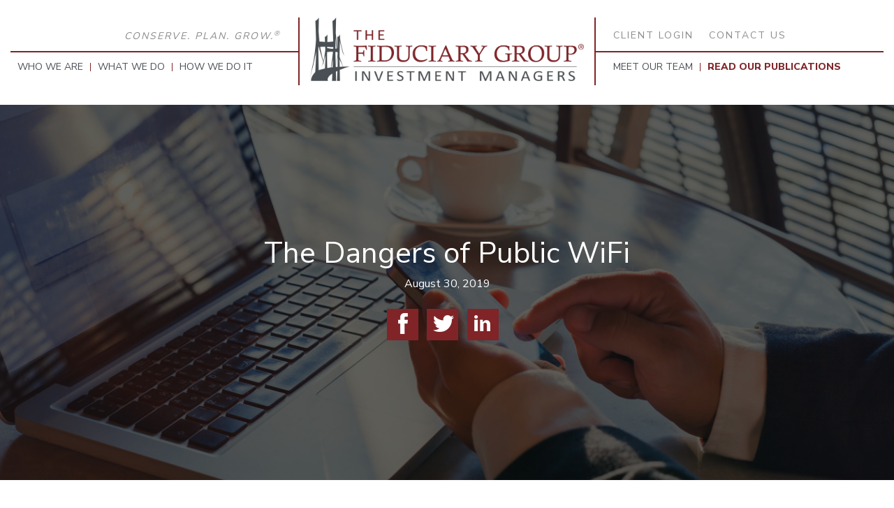

--- FILE ---
content_type: text/html; charset=UTF-8
request_url: https://www.tfginvest.com/insights/dangers-of-public-wifi
body_size: 9082
content:
<!doctype html><html lang="en"><head>
    <meta charset="utf-8">
    <title>The Dangers of Public WiFi | The Fiduciary Group</title>
    <link rel="shortcut icon" href="https://www.tfginvest.com/hubfs/cropped-TFG-Logo_1-1-Google-1-32x32.jpg">
    <meta name="description" content="Strategic ways to protect your confidential information when using a public WiFi network.">
    
    
    
    
    
    
    
    
    
    <meta name="viewport" content="width=device-width, initial-scale=1">

    
    <meta property="og:description" content="Strategic ways to protect your confidential information when using a public WiFi network.">
    <meta property="og:title" content="The Dangers of Public WiFi | The Fiduciary Group">
    <meta name="twitter:description" content="Strategic ways to protect your confidential information when using a public WiFi network.">
    <meta name="twitter:title" content="The Dangers of Public WiFi | The Fiduciary Group">

    

    
  <script id="hs-search-input__valid-content-types" type="application/json">
    [
      
        "SITE_PAGE",
      
        "LANDING_PAGE",
      
        "BLOG_POST",
      
        "LISTING_PAGE",
      
        "KNOWLEDGE_ARTICLE",
      
        "HS_CASE_STUDY"
      
    ]
  </script>

    <style>
a.cta_button{-moz-box-sizing:content-box !important;-webkit-box-sizing:content-box !important;box-sizing:content-box !important;vertical-align:middle}.hs-breadcrumb-menu{list-style-type:none;margin:0px 0px 0px 0px;padding:0px 0px 0px 0px}.hs-breadcrumb-menu-item{float:left;padding:10px 0px 10px 10px}.hs-breadcrumb-menu-divider:before{content:'›';padding-left:10px}.hs-featured-image-link{border:0}.hs-featured-image{float:right;margin:0 0 20px 20px;max-width:50%}@media (max-width: 568px){.hs-featured-image{float:none;margin:0;width:100%;max-width:100%}}.hs-screen-reader-text{clip:rect(1px, 1px, 1px, 1px);height:1px;overflow:hidden;position:absolute !important;width:1px}
</style>

<link rel="stylesheet" href="https://www.tfginvest.com/hubfs/hub_generated/template_assets/1/47912995658/1742069646625/template_layout.min.css">
<link rel="stylesheet" href="https://www.tfginvest.com/hubfs/hub_generated/template_assets/1/47913270847/1742069648777/template_main.min.css">
<link rel="stylesheet" href="//fonts.googleapis.com/css?family=Merriweather:400,700|Lato:400,700&amp;display=swap">
<link rel="stylesheet" href="//fonts.googleapis.com/css?family=Nunito+Sans:400,600,700,800,900">
<link rel="stylesheet" href="//fonts.googleapis.com/css?family=Noto+Sans%3A400italic%2C700italic%2C400%2C700%7CNoto+Serif%3A400italic%2C700italic%2C400%2C700%7CInconsolata%3A400%2C700&amp;subset=latin%2Clatin-ext">
<link rel="stylesheet" href="//stackpath.bootstrapcdn.com/font-awesome/4.7.0/css/font-awesome.min.css">
<link rel="stylesheet" href="https://www.tfginvest.com/hubfs/hub_generated/template_assets/1/47913270850/1742069650669/template_theme-overrides.min.css">
<link rel="stylesheet" href="https://7052064.fs1.hubspotusercontent-na1.net/hubfs/7052064/hub_generated/module_assets/1/-2712622/1767118786602/module_search_input.min.css">
    

    
<!--  Added by GoogleAnalytics4 integration -->
<script>
var _hsp = window._hsp = window._hsp || [];
window.dataLayer = window.dataLayer || [];
function gtag(){dataLayer.push(arguments);}

var useGoogleConsentModeV2 = true;
var waitForUpdateMillis = 1000;


if (!window._hsGoogleConsentRunOnce) {
  window._hsGoogleConsentRunOnce = true;

  gtag('consent', 'default', {
    'ad_storage': 'denied',
    'analytics_storage': 'denied',
    'ad_user_data': 'denied',
    'ad_personalization': 'denied',
    'wait_for_update': waitForUpdateMillis
  });

  if (useGoogleConsentModeV2) {
    _hsp.push(['useGoogleConsentModeV2'])
  } else {
    _hsp.push(['addPrivacyConsentListener', function(consent){
      var hasAnalyticsConsent = consent && (consent.allowed || (consent.categories && consent.categories.analytics));
      var hasAdsConsent = consent && (consent.allowed || (consent.categories && consent.categories.advertisement));

      gtag('consent', 'update', {
        'ad_storage': hasAdsConsent ? 'granted' : 'denied',
        'analytics_storage': hasAnalyticsConsent ? 'granted' : 'denied',
        'ad_user_data': hasAdsConsent ? 'granted' : 'denied',
        'ad_personalization': hasAdsConsent ? 'granted' : 'denied'
      });
    }]);
  }
}

gtag('js', new Date());
gtag('set', 'developer_id.dZTQ1Zm', true);
gtag('config', 'G-LG0VEDT1MH');
</script>
<script async src="https://www.googletagmanager.com/gtag/js?id=G-LG0VEDT1MH"></script>

<!-- /Added by GoogleAnalytics4 integration -->



<link rel="amphtml" href="https://www.tfginvest.com/insights/dangers-of-public-wifi?hs_amp=true">

<meta property="og:image" content="https://www.tfginvest.com/hubfs/Imported_Blog_Media/shutterstock_1388332466.jpg">
<meta property="og:image:width" content="5355">
<meta property="og:image:height" content="3477">

<meta name="twitter:image" content="https://www.tfginvest.com/hubfs/Imported_Blog_Media/shutterstock_1388332466.jpg">


<meta property="og:url" content="https://www.tfginvest.com/insights/dangers-of-public-wifi">
<meta name="twitter:card" content="summary_large_image">

<link rel="canonical" href="https://www.tfginvest.com/insights/dangers-of-public-wifi">

<meta property="og:type" content="article">
<link rel="alternate" type="application/rss+xml" href="https://www.tfginvest.com/insights/rss.xml">
<meta name="twitter:domain" content="www.tfginvest.com">
<script src="//platform.linkedin.com/in.js" type="text/javascript">
    lang: en_US
</script>

<meta http-equiv="content-language" content="en">






    
  <meta name="generator" content="HubSpot"></head>
  <body>
    <div class="body-wrapper   hs-content-id-47025623087 hs-blog-post hs-blog-id-47034087443">
      
      <div data-global-resource-path="TheFiduciaryGroup_May2021/templates/partials/header.html"><div class="header-outer">
  <header class="header">
    <div class="header__container">
      <div class="row">
        <div class="header-left">
          <div class="header-left-inner">
            <div class="tagline-section">
              <div id="hs_cos_wrapper_header_tagline_text" class="hs_cos_wrapper hs_cos_wrapper_widget hs_cos_wrapper_type_module widget-type-rich_text" style="" data-hs-cos-general-type="widget" data-hs-cos-type="module"><span id="hs_cos_wrapper_header_tagline_text_" class="hs_cos_wrapper hs_cos_wrapper_widget hs_cos_wrapper_type_rich_text" style="" data-hs-cos-general-type="widget" data-hs-cos-type="rich_text"><p>CONSERVE. PLAN. GROW.<sup>®</sup>
</p></span></div>
            </div>
            <div class="header-menu left">
              <span id="hs_cos_wrapper_header_left_menu" class="hs_cos_wrapper hs_cos_wrapper_widget hs_cos_wrapper_type_menu" style="" data-hs-cos-general-type="widget" data-hs-cos-type="menu"><div id="hs_menu_wrapper_header_left_menu" class="hs-menu-wrapper active-branch no-flyouts hs-menu-flow-horizontal" role="navigation" data-sitemap-name="default" data-menu-id="47919600763" aria-label="Navigation Menu">
 <ul role="menu">
  <li class="hs-menu-item hs-menu-depth-1" role="none"><a href="https://www.tfginvest.com/who-we-are/" role="menuitem">Who We Are</a></li>
  <li class="hs-menu-item hs-menu-depth-1" role="none"><a href="https://www.tfginvest.com/what-we-do/" role="menuitem">What We Do</a></li>
  <li class="hs-menu-item hs-menu-depth-1" role="none"><a href="https://www.tfginvest.com/how-we-do-it/" role="menuitem">How We Do It</a></li>
 </ul>
</div></span>
            </div>
          </div>
        </div>

        <div class="header-mid">
          
          <div id="hs_cos_wrapper_header_logo" class="hs_cos_wrapper hs_cos_wrapper_widget hs_cos_wrapper_type_module widget-type-logo" style="" data-hs-cos-general-type="widget" data-hs-cos-type="module">
  






















  
  <span id="hs_cos_wrapper_header_logo_hs_logo_widget" class="hs_cos_wrapper hs_cos_wrapper_widget hs_cos_wrapper_type_logo" style="" data-hs-cos-general-type="widget" data-hs-cos-type="logo"><a href="/" id="hs-link-header_logo_hs_logo_widget" style="border-width:0px;border:0px;"><img src="https://www.tfginvest.com/hs-fs/hubfs/raw_assets/public/TheFiduciaryGroup_May2021/images/TFG-Logo_OFFICIAL.png?width=1000&amp;name=TFG-Logo_OFFICIAL.png" class="hs-image-widget " height="0" style="height: auto;width:1000px;border-width:0px;border:0px;" width="1000" alt="The Fiduciary Group" title="The Fiduciary Group" srcset="https://www.tfginvest.com/hs-fs/hubfs/raw_assets/public/TheFiduciaryGroup_May2021/images/TFG-Logo_OFFICIAL.png?width=500&amp;name=TFG-Logo_OFFICIAL.png 500w, https://www.tfginvest.com/hs-fs/hubfs/raw_assets/public/TheFiduciaryGroup_May2021/images/TFG-Logo_OFFICIAL.png?width=1000&amp;name=TFG-Logo_OFFICIAL.png 1000w, https://www.tfginvest.com/hs-fs/hubfs/raw_assets/public/TheFiduciaryGroup_May2021/images/TFG-Logo_OFFICIAL.png?width=1500&amp;name=TFG-Logo_OFFICIAL.png 1500w, https://www.tfginvest.com/hs-fs/hubfs/raw_assets/public/TheFiduciaryGroup_May2021/images/TFG-Logo_OFFICIAL.png?width=2000&amp;name=TFG-Logo_OFFICIAL.png 2000w, https://www.tfginvest.com/hs-fs/hubfs/raw_assets/public/TheFiduciaryGroup_May2021/images/TFG-Logo_OFFICIAL.png?width=2500&amp;name=TFG-Logo_OFFICIAL.png 2500w, https://www.tfginvest.com/hs-fs/hubfs/raw_assets/public/TheFiduciaryGroup_May2021/images/TFG-Logo_OFFICIAL.png?width=3000&amp;name=TFG-Logo_OFFICIAL.png 3000w" sizes="(max-width: 1000px) 100vw, 1000px"></a></span>
</div>
        </div>

        <div class="header-right">
          <div class="header-right-inner">

            <div class="top-right-navigation-section">
              <div class="menu-navigation-top-right-container">
                <span id="hs_cos_wrapper_header_right_top_menu" class="hs_cos_wrapper hs_cos_wrapper_widget hs_cos_wrapper_type_menu" style="" data-hs-cos-general-type="widget" data-hs-cos-type="menu"><div id="hs_menu_wrapper_header_right_top_menu" class="hs-menu-wrapper active-branch no-flyouts hs-menu-flow-horizontal" role="navigation" data-sitemap-name="default" data-menu-id="47919714560" aria-label="Navigation Menu">
 <ul role="menu">
  <li class="hs-menu-item hs-menu-depth-1 hs-item-has-children" role="none"><a href="https://wealth.emaplan.com/ema/ria/thefiduciarygroup" aria-haspopup="true" aria-expanded="false" role="menuitem" target="_blank" rel="noopener">Client Login</a>
   <ul role="menu" class="hs-menu-children-wrapper">
    <li class="hs-menu-item hs-menu-depth-2" role="none"><a href="javascript:;" role="menuitem"></a></li>
   </ul></li>
  <li class="hs-menu-item hs-menu-depth-1" role="none"><a href="https://www.tfginvest.com/contact-us/" role="menuitem">Contact Us</a></li>
 </ul>
</div></span>
              </div>
            </div>

            <div class="header-menu right">
              <span id="hs_cos_wrapper_header_right_menu" class="hs_cos_wrapper hs_cos_wrapper_widget hs_cos_wrapper_type_menu" style="" data-hs-cos-general-type="widget" data-hs-cos-type="menu"><div id="hs_menu_wrapper_header_right_menu" class="hs-menu-wrapper active-branch no-flyouts hs-menu-flow-horizontal" role="navigation" data-sitemap-name="default" data-menu-id="47919714433" aria-label="Navigation Menu">
 <ul role="menu" class="active-branch">
  <li class="hs-menu-item hs-menu-depth-1" role="none"><a href="https://www.tfginvest.com/meet-our-team/" role="menuitem">Meet Our Team</a></li>
  <li class="hs-menu-item hs-menu-depth-1 active active-branch" role="none"><a href="https://www.tfginvest.com/insights" role="menuitem">Read Our Publications</a></li>
 </ul>
</div></span>
            </div>

          </div>
        </div>

      </div>
    </div>
  </header>
</div>

<div class="mobile-header">
  <div class="mobile-logo">
    
    <div id="hs_cos_wrapper_header_mobile_logo" class="hs_cos_wrapper hs_cos_wrapper_widget hs_cos_wrapper_type_module widget-type-logo" style="" data-hs-cos-general-type="widget" data-hs-cos-type="module">
  






















  
  <span id="hs_cos_wrapper_header_mobile_logo_hs_logo_widget" class="hs_cos_wrapper hs_cos_wrapper_widget hs_cos_wrapper_type_logo" style="" data-hs-cos-general-type="widget" data-hs-cos-type="logo"><a href="/" id="hs-link-header_mobile_logo_hs_logo_widget" style="border-width:0px;border:0px;"><img src="https://www.tfginvest.com/hs-fs/hubfs/TFG%20Logo_OFFICIAL.png?width=3004&amp;height=695&amp;name=TFG%20Logo_OFFICIAL.png" class="hs-image-widget " height="695" style="height: auto;width:3004px;border-width:0px;border:0px;" width="3004" alt="TFG Logo_OFFICIAL" title="TFG Logo_OFFICIAL" srcset="https://www.tfginvest.com/hs-fs/hubfs/TFG%20Logo_OFFICIAL.png?width=1502&amp;height=348&amp;name=TFG%20Logo_OFFICIAL.png 1502w, https://www.tfginvest.com/hs-fs/hubfs/TFG%20Logo_OFFICIAL.png?width=3004&amp;height=695&amp;name=TFG%20Logo_OFFICIAL.png 3004w, https://www.tfginvest.com/hs-fs/hubfs/TFG%20Logo_OFFICIAL.png?width=4506&amp;height=1043&amp;name=TFG%20Logo_OFFICIAL.png 4506w, https://www.tfginvest.com/hs-fs/hubfs/TFG%20Logo_OFFICIAL.png?width=6008&amp;height=1390&amp;name=TFG%20Logo_OFFICIAL.png 6008w, https://www.tfginvest.com/hs-fs/hubfs/TFG%20Logo_OFFICIAL.png?width=7510&amp;height=1738&amp;name=TFG%20Logo_OFFICIAL.png 7510w, https://www.tfginvest.com/hs-fs/hubfs/TFG%20Logo_OFFICIAL.png?width=9012&amp;height=2085&amp;name=TFG%20Logo_OFFICIAL.png 9012w" sizes="(max-width: 3004px) 100vw, 3004px"></a></span>
</div>
  </div>
  <div class="mobile-trigger-wrapper">
    <span id="mobile-bar"><i class="fa fa-bars"></i></span>
    <div class="mobile-navigation">
      <div class="mobile-inner-wrapper-nav">
        <span id="hs_cos_wrapper_mobile_menu" class="hs_cos_wrapper hs_cos_wrapper_widget hs_cos_wrapper_type_menu" style="" data-hs-cos-general-type="widget" data-hs-cos-type="menu"><div id="hs_menu_wrapper_mobile_menu" class="hs-menu-wrapper active-branch no-flyouts hs-menu-flow-horizontal" role="navigation" data-sitemap-name="default" data-menu-id="47922350151" aria-label="Navigation Menu">
 <ul role="menu" class="active-branch">
  <li class="hs-menu-item hs-menu-depth-1" role="none"><a href="https://www.tfginvest.com/who-we-are/" role="menuitem">Who We Are</a></li>
  <li class="hs-menu-item hs-menu-depth-1" role="none"><a href="https://www.tfginvest.com/what-we-do/" role="menuitem">What We Do</a></li>
  <li class="hs-menu-item hs-menu-depth-1" role="none"><a href="https://www.tfginvest.com/how-we-do-it/" role="menuitem">How We Do It</a></li>
  <li class="hs-menu-item hs-menu-depth-1" role="none"><a href="https://www.tfginvest.com/meet-our-team/" role="menuitem">Meet Our Team</a></li>
  <li class="hs-menu-item hs-menu-depth-1 active active-branch" role="none"><a href="https://www.tfginvest.com/insights" role="menuitem">Read Our Publications</a></li>
  <li class="hs-menu-item hs-menu-depth-1" role="none"><a href="https://wealth.emaplan.com/ema/ria/thefiduciarygroup" role="menuitem" target="_blank" rel="noopener">Client Login</a></li>
  <li class="hs-menu-item hs-menu-depth-1" role="none"><a href="https://www.tfginvest.com/contact-us/" role="menuitem">Contact Us</a></li>
  <li class="hs-menu-item hs-menu-depth-1" role="none"><a href="https://www.tfginvest.com/wp-content/uploads/TFG-Privacy-Policy_Updated-2020.pdf" role="menuitem" target="_blank" rel="noopener">Privacy Policy</a></li>
  <li class="hs-menu-item hs-menu-depth-1" role="none"><a href="https://www.tfginvest.com/wp-content/uploads/Website-Terms-Conditions_2020.pdf" role="menuitem" target="_blank" rel="noopener">Terms of Use</a></li>
 </ul>
</div></span>
      </div> 
    </div>
  </div>
</div></div>
      

      

<div class="blog-post-banner" style="background-image: url('https://www.tfginvest.com/hubfs/Imported_Blog_Media/shutterstock_1388332466.jpg')">
  <div class="content-wrapper">
    <div class="blog-details">
      <h1><span id="hs_cos_wrapper_name" class="hs_cos_wrapper hs_cos_wrapper_meta_field hs_cos_wrapper_type_text" style="" data-hs-cos-general-type="meta_field" data-hs-cos-type="text">The Dangers of Public WiFi</span></h1>
      <p>August 30, 2019</p>
      <div class="social-sharing ss-social-sharing">
        <a class="ss-button-facebook" href="http://www.facebook.com/share.php?u=https://www.tfginvest.com/insights/dangers-of-public-wifi" onclick="window.open('http://www.facebook.com/share.php?u=https://www.tfginvest.com/insights/dangers-of-public-wifi', 'newwindow', 'width=530,height=600,toolbar=no,directories=no,status=no,menubar=no,scrollbars=yes,copyhistory=no,resizable=yes'); return false;" target="_self">Share on Facebook</a>
        <a class="ss-button-twitter" href="https://twitter.com/intent/tweet?url=https://www.tfginvest.com/insights/dangers-of-public-wifi" onclick="window.open('https://twitter.com/intent/tweet?url=https://www.tfginvest.com/insights/dangers-of-public-wifi', 'newwindow', 'width=530,height=600,toolbar=no,directories=no,status=no,menubar=no,scrollbars=yes,copyhistory=no,resizable=yes'); return false;" target="_self">Share on Twitter </a>
        <a class="ss-button-linkedin" href="http://www.linkedin.com/shareArticle?mini=true&amp;url=https://www.tfginvest.com/insights/dangers-of-public-wifi" onclick="window.open('http://www.linkedin.com/shareArticle?mini=true&amp;url=https://www.tfginvest.com/insights/dangers-of-public-wifi', 'newwindow', 'width=530,height=600,toolbar=no,directories=no,status=no,menubar=no,scrollbars=yes,copyhistory=no,resizable=yes'); return false;" target="_self">Share on Linkedin</a>
      </div>
    </div>
  </div>
</div>

<div class="post-outer-wrapper">
  <div class="content-wrapper">
    <div class="row">
      <div class="blog-index-wrapper">
        <div class="blog-post__body">
          <span id="hs_cos_wrapper_post_body" class="hs_cos_wrapper hs_cos_wrapper_meta_field hs_cos_wrapper_type_rich_text" style="" data-hs-cos-general-type="meta_field" data-hs-cos-type="rich_text"><p>At The Fiduciary Group, we proactively take a number of precautions every day, using a wide range of technology to minimize the risk of compromising client information.</p>
<p>It’s important for our clients to exercise caution as well, particularly when using public WiFi. WiFi hotspots are popular, convenient amenities — often available free of charges at cafes, hotels, airports and other public places — but they can put you and your sensitive data at risk.</p>
<!--more-->
<p><strong>Public WiFi and Data Security</strong><br>As the <em>Harvard Business Report</em> recently reported:</p>
<blockquote>
<p>“The more you take your chances with a free network connection, the greater the likelihood that you will suffer some type of security breach.”</p>
</blockquote>
<p>Using public WiFi can increase the chance of a cybersecurity infraction, which is why it’s important to exercise caution when using any public WiFi network.</p>
<p>One of the biggest security dangers when using public WiFi is “snooping,” which occurs when a cybercriminal gets between the person’s computer and the network. They are then able to passively access the data flowing from the computer to the network and can alter that communication flow to benefit themselves. The information they obtain can be used directly, like accessing your account from credentials obtained, or they can obtain additional data. This could be done by sending phishing attempts on accounts they know you have.</p>
<p>Another potential security threat is malware, which is any software that’s intentionally designed to cause damage to a computer, server or computer network. Malware typically inflicts damage after it has been introduced to the target computer, often without the knowledge of the computer’s user.</p>
<p>It’s easier for criminals to expose you to malware when you’re working on an unencrypted WiFi connection. Although the chances are slim, public WiFi makes it easier for someone to access your data without you even knowing it, which means they can potentially access your keystrokes, login credentials and credit card information.</p>
<p><strong>How to Protect Yourself</strong><br>The danger is real, but here are a few strategic ways you can protect yourself and your confidential information when using a public WiFi network:</p>
<p><span style="color: #7f2629;"><strong>Avoid accessing sensitive information on public WiFi</strong>.</span> When using public WiFi, never access banking information, investment accounts or online shopping. Remember that hackers can potentially access your passwords, which can compromise your security. If a connection is not secure, there is always a chance that someone is watching your online activity or tracking what you are accessing on the network.</p>
<p><span style="color: #7f2629;"><strong>Look for “HTTPS” in the URL when surfing the Web</strong>.</span> If the website you are accessing doesn’t include an HTTPS prefix, you are especially vulnerable to unauthorized access to your data while on an unencrypted network. The “S” indicates that the site has heightened security measures in place including, but not limited to, encryption. If you use a web browser like Google Chrome, it will display whether or not a particular URL is secure.</p>
<p><span style="color: #7f2629;"><strong>Use a VPN connection</strong>.</span> If you have the option, utilize a virtual private network or VPN connection to further safeguard the data being accessed or transmitted through the network. Many companies will configure a VPN connection that employees can use that creates an encrypted “network-within-a-network” to protect your data.</p>
<p><strong>Disable the feature that auto connects to WiFi in the area.</strong> If you turn off the automatic WiFi connectivity feature on your phone, it stops searching for hotspots. You might also consider switching to an unlimited data plan on your cell phone and use your network’s data, rather than public WiFi.</p>
<p>Generally speaking, laptop computers tend to pose a higher risk of a security breach when connecting to public WiFi and can be easier targets for cybercriminals. IOS and Android devices tend to be more secure, but only when they include the latest security updates. It’s important to make sure you install current updates on your smart phone.</p>
<p>Keep in mind that there have been instances where cybercriminals give their WiFi network a name that you might expect at a certain location, to increase trust and reduce suspicion. For example, they might set up a WiFi connection called “Hampton In” instead of “Hampton Inn” or “Starbucks 5G” instead of “Starbucks Wifi.” This is similar to email spoofing, when criminals impersonate a legitimate company or institution. When you inadvertently connect to the hacker’s network to surf the internet or conduct your online banking, your activity is, in fact, being monitored by a cybercriminal.</p>
<p>So, how can you tell if a WiFi network is secure/safe? Unfortunately, that’s difficult to determine without having access to the router. Manufacturers turn off encryption by default, so it can be difficult to confirm whether it’s been turned back on. In addition, it’s impossible for the average user to tell if the WiFi network only lets the connection run from computer to internet or if it allows computer to computer access.</p>
<p>Ultimately, it’s best to err on the side of caution, which means never reveal any private data or login information on public WiFi. After all, when it comes to your financial data, it’s always better to be safe than sorry.<strong>&nbsp;</strong></p>
<p>Interested in working with The Fiduciary Group’s wealth management services? <strong><span style="color: #7f2629;"><u><a style="color: #7f2629;" href="https://www.tfginvest.com/contacts/">Please reach out to us</a></u></span></strong> to get started.</p></span>
        </div>
        <div class="post-author-sec">
          <h3><strong>AUTHOR:</strong></h3>
          <p><a href="https://www.tfginvest.com/insights/author/brendan-flaherty-mba">BRENDAN FLAHERTY, MBA</a></p>
        </div>
        
      </div>

      <div class="blog-sidebar-section">
        <aside id="site-search-2" class="widget widget_search">
          <div id="hs_cos_wrapper_search_input" class="hs_cos_wrapper hs_cos_wrapper_widget hs_cos_wrapper_type_module" style="" data-hs-cos-general-type="widget" data-hs-cos-type="module">




  








<div class="hs-search-field">

    <div class="hs-search-field__bar">
      <form data-hs-do-not-collect="true" action="/hs-search-results">
        
        <input type="text" class="hs-search-field__input" name="term" autocomplete="off" aria-label="Search" placeholder="Search …">

        
          
            <input type="hidden" name="type" value="SITE_PAGE">
          
        
          
        
          
            <input type="hidden" name="type" value="BLOG_POST">
          
        
          
        
          
        
          
        

        
      </form>
    </div>
    <ul class="hs-search-field__suggestions"></ul>
</div></div>
        </aside>
        <aside id="categories-2" class="widget widget_categories">
          <h2>Article Topics</h2>
          <ul>
            <li>
              <a href="https://www.tfginvest.com/insights/tag/beyond-the-numbers">Beyond the Numbers</a>
            </li>
            <li>
              <a href="https://www.tfginvest.com/insights/tag/timeless-relevance">Timeless Relevance</a>
            </li>
            <li>
              <a href="https://www.tfginvest.com/insights/tag/company-news">Company News</a>
            </li>
            <li>
              <a href="https://www.tfginvest.com/insights/tag/financial-planning-retirement">Financial Planning &amp; Retirement</a>
            </li>
            <li>
              <a href="https://www.tfginvest.com/insights/tag/investing">Investing</a>
            </li>
            <li>
              <a href="https://www.tfginvest.com/insights/tag/markets">Markets</a>
            </li>
            <li>
              <a href="https://www.tfginvest.com/insights/tag/trust-estate">Trust &amp; Estate</a>
            </li>
            <li>
              <a href="https://www.tfginvest.com/insights/tag/tfg-news">TFG News</a>
            </li>
            <li>
              <a href="https://www.tfginvest.com/insights/tag/about">About</a>
            </li>
            <li>
              <a href="https://www.tfginvest.com/insights/tag/other">Other</a>
            </li>
          </ul>
        </aside>
        <aside id="text-7" class="widget widget_text">
          <h2 class="widget-title">Archives</h2>
          <div class="textwidget">
            <div id="hs_cos_wrapper_post_filter" class="hs_cos_wrapper hs_cos_wrapper_widget hs_cos_wrapper_type_module widget-type-post_filter" style="" data-hs-cos-general-type="widget" data-hs-cos-type="module">


  



  




<span id="hs_cos_wrapper_post_filter_" class="hs_cos_wrapper hs_cos_wrapper_widget hs_cos_wrapper_type_post_filter" style="" data-hs-cos-general-type="widget" data-hs-cos-type="post_filter"><div class="block">
  <h3>Posts by Tag</h3>
  <div class="widget-module">
    <ul>
      
        <li>
          <a href="https://www.tfginvest.com/insights/archive/2025/12">December 2025 <span class="filter-link-count" dir="ltr">(1)</span></a>
        </li>
      
        <li>
          <a href="https://www.tfginvest.com/insights/archive/2025/11">November 2025 <span class="filter-link-count" dir="ltr">(4)</span></a>
        </li>
      
        <li>
          <a href="https://www.tfginvest.com/insights/archive/2025/10">October 2025 <span class="filter-link-count" dir="ltr">(1)</span></a>
        </li>
      
        <li>
          <a href="https://www.tfginvest.com/insights/archive/2025/09">September 2025 <span class="filter-link-count" dir="ltr">(2)</span></a>
        </li>
      
        <li>
          <a href="https://www.tfginvest.com/insights/archive/2025/08">August 2025 <span class="filter-link-count" dir="ltr">(4)</span></a>
        </li>
      
        <li>
          <a href="https://www.tfginvest.com/insights/archive/2025/07">July 2025 <span class="filter-link-count" dir="ltr">(3)</span></a>
        </li>
      
        <li>
          <a href="https://www.tfginvest.com/insights/archive/2025/05">May 2025 <span class="filter-link-count" dir="ltr">(3)</span></a>
        </li>
      
        <li>
          <a href="https://www.tfginvest.com/insights/archive/2025/01">January 2025 <span class="filter-link-count" dir="ltr">(1)</span></a>
        </li>
      
        <li>
          <a href="https://www.tfginvest.com/insights/archive/2024/12">December 2024 <span class="filter-link-count" dir="ltr">(1)</span></a>
        </li>
      
        <li>
          <a href="https://www.tfginvest.com/insights/archive/2024/09">September 2024 <span class="filter-link-count" dir="ltr">(1)</span></a>
        </li>
      
        <li style="display:none;">
          <a href="https://www.tfginvest.com/insights/archive/2024/08">August 2024 <span class="filter-link-count" dir="ltr">(1)</span></a>
        </li>
      
        <li style="display:none;">
          <a href="https://www.tfginvest.com/insights/archive/2024/06">June 2024 <span class="filter-link-count" dir="ltr">(1)</span></a>
        </li>
      
        <li style="display:none;">
          <a href="https://www.tfginvest.com/insights/archive/2024/05">May 2024 <span class="filter-link-count" dir="ltr">(1)</span></a>
        </li>
      
        <li style="display:none;">
          <a href="https://www.tfginvest.com/insights/archive/2024/04">April 2024 <span class="filter-link-count" dir="ltr">(1)</span></a>
        </li>
      
        <li style="display:none;">
          <a href="https://www.tfginvest.com/insights/archive/2024/03">March 2024 <span class="filter-link-count" dir="ltr">(1)</span></a>
        </li>
      
        <li style="display:none;">
          <a href="https://www.tfginvest.com/insights/archive/2024/01">January 2024 <span class="filter-link-count" dir="ltr">(1)</span></a>
        </li>
      
        <li style="display:none;">
          <a href="https://www.tfginvest.com/insights/archive/2023/12">December 2023 <span class="filter-link-count" dir="ltr">(2)</span></a>
        </li>
      
        <li style="display:none;">
          <a href="https://www.tfginvest.com/insights/archive/2023/11">November 2023 <span class="filter-link-count" dir="ltr">(1)</span></a>
        </li>
      
        <li style="display:none;">
          <a href="https://www.tfginvest.com/insights/archive/2023/10">October 2023 <span class="filter-link-count" dir="ltr">(1)</span></a>
        </li>
      
        <li style="display:none;">
          <a href="https://www.tfginvest.com/insights/archive/2023/08">August 2023 <span class="filter-link-count" dir="ltr">(1)</span></a>
        </li>
      
        <li style="display:none;">
          <a href="https://www.tfginvest.com/insights/archive/2023/07">July 2023 <span class="filter-link-count" dir="ltr">(1)</span></a>
        </li>
      
        <li style="display:none;">
          <a href="https://www.tfginvest.com/insights/archive/2023/06">June 2023 <span class="filter-link-count" dir="ltr">(1)</span></a>
        </li>
      
        <li style="display:none;">
          <a href="https://www.tfginvest.com/insights/archive/2023/05">May 2023 <span class="filter-link-count" dir="ltr">(1)</span></a>
        </li>
      
        <li style="display:none;">
          <a href="https://www.tfginvest.com/insights/archive/2023/04">April 2023 <span class="filter-link-count" dir="ltr">(1)</span></a>
        </li>
      
        <li style="display:none;">
          <a href="https://www.tfginvest.com/insights/archive/2023/03">March 2023 <span class="filter-link-count" dir="ltr">(1)</span></a>
        </li>
      
        <li style="display:none;">
          <a href="https://www.tfginvest.com/insights/archive/2023/01">January 2023 <span class="filter-link-count" dir="ltr">(3)</span></a>
        </li>
      
        <li style="display:none;">
          <a href="https://www.tfginvest.com/insights/archive/2022/12">December 2022 <span class="filter-link-count" dir="ltr">(1)</span></a>
        </li>
      
        <li style="display:none;">
          <a href="https://www.tfginvest.com/insights/archive/2022/10">October 2022 <span class="filter-link-count" dir="ltr">(1)</span></a>
        </li>
      
        <li style="display:none;">
          <a href="https://www.tfginvest.com/insights/archive/2022/09">September 2022 <span class="filter-link-count" dir="ltr">(2)</span></a>
        </li>
      
        <li style="display:none;">
          <a href="https://www.tfginvest.com/insights/archive/2022/08">August 2022 <span class="filter-link-count" dir="ltr">(2)</span></a>
        </li>
      
        <li style="display:none;">
          <a href="https://www.tfginvest.com/insights/archive/2022/07">July 2022 <span class="filter-link-count" dir="ltr">(1)</span></a>
        </li>
      
        <li style="display:none;">
          <a href="https://www.tfginvest.com/insights/archive/2022/06">June 2022 <span class="filter-link-count" dir="ltr">(2)</span></a>
        </li>
      
        <li style="display:none;">
          <a href="https://www.tfginvest.com/insights/archive/2022/05">May 2022 <span class="filter-link-count" dir="ltr">(1)</span></a>
        </li>
      
        <li style="display:none;">
          <a href="https://www.tfginvest.com/insights/archive/2022/04">April 2022 <span class="filter-link-count" dir="ltr">(1)</span></a>
        </li>
      
        <li style="display:none;">
          <a href="https://www.tfginvest.com/insights/archive/2022/02">February 2022 <span class="filter-link-count" dir="ltr">(2)</span></a>
        </li>
      
        <li style="display:none;">
          <a href="https://www.tfginvest.com/insights/archive/2022/01">January 2022 <span class="filter-link-count" dir="ltr">(2)</span></a>
        </li>
      
        <li style="display:none;">
          <a href="https://www.tfginvest.com/insights/archive/2021/11">November 2021 <span class="filter-link-count" dir="ltr">(2)</span></a>
        </li>
      
        <li style="display:none;">
          <a href="https://www.tfginvest.com/insights/archive/2021/10">October 2021 <span class="filter-link-count" dir="ltr">(3)</span></a>
        </li>
      
        <li style="display:none;">
          <a href="https://www.tfginvest.com/insights/archive/2021/09">September 2021 <span class="filter-link-count" dir="ltr">(4)</span></a>
        </li>
      
        <li style="display:none;">
          <a href="https://www.tfginvest.com/insights/archive/2021/07">July 2021 <span class="filter-link-count" dir="ltr">(5)</span></a>
        </li>
      
        <li style="display:none;">
          <a href="https://www.tfginvest.com/insights/archive/2021/05">May 2021 <span class="filter-link-count" dir="ltr">(1)</span></a>
        </li>
      
        <li style="display:none;">
          <a href="https://www.tfginvest.com/insights/archive/2021/04">April 2021 <span class="filter-link-count" dir="ltr">(2)</span></a>
        </li>
      
        <li style="display:none;">
          <a href="https://www.tfginvest.com/insights/archive/2021/02">February 2021 <span class="filter-link-count" dir="ltr">(2)</span></a>
        </li>
      
        <li style="display:none;">
          <a href="https://www.tfginvest.com/insights/archive/2021/01">January 2021 <span class="filter-link-count" dir="ltr">(1)</span></a>
        </li>
      
        <li style="display:none;">
          <a href="https://www.tfginvest.com/insights/archive/2020/12">December 2020 <span class="filter-link-count" dir="ltr">(2)</span></a>
        </li>
      
        <li style="display:none;">
          <a href="https://www.tfginvest.com/insights/archive/2020/11">November 2020 <span class="filter-link-count" dir="ltr">(3)</span></a>
        </li>
      
        <li style="display:none;">
          <a href="https://www.tfginvest.com/insights/archive/2020/10">October 2020 <span class="filter-link-count" dir="ltr">(4)</span></a>
        </li>
      
        <li style="display:none;">
          <a href="https://www.tfginvest.com/insights/archive/2020/09">September 2020 <span class="filter-link-count" dir="ltr">(4)</span></a>
        </li>
      
        <li style="display:none;">
          <a href="https://www.tfginvest.com/insights/archive/2020/08">August 2020 <span class="filter-link-count" dir="ltr">(2)</span></a>
        </li>
      
        <li style="display:none;">
          <a href="https://www.tfginvest.com/insights/archive/2020/07">July 2020 <span class="filter-link-count" dir="ltr">(3)</span></a>
        </li>
      
        <li style="display:none;">
          <a href="https://www.tfginvest.com/insights/archive/2020/06">June 2020 <span class="filter-link-count" dir="ltr">(3)</span></a>
        </li>
      
        <li style="display:none;">
          <a href="https://www.tfginvest.com/insights/archive/2020/05">May 2020 <span class="filter-link-count" dir="ltr">(3)</span></a>
        </li>
      
        <li style="display:none;">
          <a href="https://www.tfginvest.com/insights/archive/2020/04">April 2020 <span class="filter-link-count" dir="ltr">(4)</span></a>
        </li>
      
        <li style="display:none;">
          <a href="https://www.tfginvest.com/insights/archive/2020/03">March 2020 <span class="filter-link-count" dir="ltr">(4)</span></a>
        </li>
      
        <li style="display:none;">
          <a href="https://www.tfginvest.com/insights/archive/2020/02">February 2020 <span class="filter-link-count" dir="ltr">(3)</span></a>
        </li>
      
        <li style="display:none;">
          <a href="https://www.tfginvest.com/insights/archive/2020/01">January 2020 <span class="filter-link-count" dir="ltr">(3)</span></a>
        </li>
      
        <li style="display:none;">
          <a href="https://www.tfginvest.com/insights/archive/2019/12">December 2019 <span class="filter-link-count" dir="ltr">(3)</span></a>
        </li>
      
        <li style="display:none;">
          <a href="https://www.tfginvest.com/insights/archive/2019/11">November 2019 <span class="filter-link-count" dir="ltr">(3)</span></a>
        </li>
      
        <li style="display:none;">
          <a href="https://www.tfginvest.com/insights/archive/2019/10">October 2019 <span class="filter-link-count" dir="ltr">(3)</span></a>
        </li>
      
        <li style="display:none;">
          <a href="https://www.tfginvest.com/insights/archive/2019/09">September 2019 <span class="filter-link-count" dir="ltr">(3)</span></a>
        </li>
      
        <li style="display:none;">
          <a href="https://www.tfginvest.com/insights/archive/2019/08">August 2019 <span class="filter-link-count" dir="ltr">(3)</span></a>
        </li>
      
        <li style="display:none;">
          <a href="https://www.tfginvest.com/insights/archive/2019/07">July 2019 <span class="filter-link-count" dir="ltr">(4)</span></a>
        </li>
      
        <li style="display:none;">
          <a href="https://www.tfginvest.com/insights/archive/2019/06">June 2019 <span class="filter-link-count" dir="ltr">(3)</span></a>
        </li>
      
        <li style="display:none;">
          <a href="https://www.tfginvest.com/insights/archive/2019/05">May 2019 <span class="filter-link-count" dir="ltr">(3)</span></a>
        </li>
      
        <li style="display:none;">
          <a href="https://www.tfginvest.com/insights/archive/2019/04">April 2019 <span class="filter-link-count" dir="ltr">(3)</span></a>
        </li>
      
        <li style="display:none;">
          <a href="https://www.tfginvest.com/insights/archive/2019/03">March 2019 <span class="filter-link-count" dir="ltr">(6)</span></a>
        </li>
      
        <li style="display:none;">
          <a href="https://www.tfginvest.com/insights/archive/2019/01">January 2019 <span class="filter-link-count" dir="ltr">(3)</span></a>
        </li>
      
        <li style="display:none;">
          <a href="https://www.tfginvest.com/insights/archive/2018/12">December 2018 <span class="filter-link-count" dir="ltr">(3)</span></a>
        </li>
      
        <li style="display:none;">
          <a href="https://www.tfginvest.com/insights/archive/2018/11">November 2018 <span class="filter-link-count" dir="ltr">(3)</span></a>
        </li>
      
        <li style="display:none;">
          <a href="https://www.tfginvest.com/insights/archive/2018/10">October 2018 <span class="filter-link-count" dir="ltr">(3)</span></a>
        </li>
      
        <li style="display:none;">
          <a href="https://www.tfginvest.com/insights/archive/2018/09">September 2018 <span class="filter-link-count" dir="ltr">(4)</span></a>
        </li>
      
        <li style="display:none;">
          <a href="https://www.tfginvest.com/insights/archive/2018/08">August 2018 <span class="filter-link-count" dir="ltr">(3)</span></a>
        </li>
      
        <li style="display:none;">
          <a href="https://www.tfginvest.com/insights/archive/2018/07">July 2018 <span class="filter-link-count" dir="ltr">(2)</span></a>
        </li>
      
        <li style="display:none;">
          <a href="https://www.tfginvest.com/insights/archive/2018/06">June 2018 <span class="filter-link-count" dir="ltr">(4)</span></a>
        </li>
      
        <li style="display:none;">
          <a href="https://www.tfginvest.com/insights/archive/2018/05">May 2018 <span class="filter-link-count" dir="ltr">(4)</span></a>
        </li>
      
        <li style="display:none;">
          <a href="https://www.tfginvest.com/insights/archive/2018/04">April 2018 <span class="filter-link-count" dir="ltr">(1)</span></a>
        </li>
      
        <li style="display:none;">
          <a href="https://www.tfginvest.com/insights/archive/2018/03">March 2018 <span class="filter-link-count" dir="ltr">(1)</span></a>
        </li>
      
        <li style="display:none;">
          <a href="https://www.tfginvest.com/insights/archive/2018/01">January 2018 <span class="filter-link-count" dir="ltr">(1)</span></a>
        </li>
      
        <li style="display:none;">
          <a href="https://www.tfginvest.com/insights/archive/2017/10">October 2017 <span class="filter-link-count" dir="ltr">(3)</span></a>
        </li>
      
        <li style="display:none;">
          <a href="https://www.tfginvest.com/insights/archive/2017/07">July 2017 <span class="filter-link-count" dir="ltr">(3)</span></a>
        </li>
      
        <li style="display:none;">
          <a href="https://www.tfginvest.com/insights/archive/2017/04">April 2017 <span class="filter-link-count" dir="ltr">(3)</span></a>
        </li>
      
        <li style="display:none;">
          <a href="https://www.tfginvest.com/insights/archive/2017/01">January 2017 <span class="filter-link-count" dir="ltr">(3)</span></a>
        </li>
      
        <li style="display:none;">
          <a href="https://www.tfginvest.com/insights/archive/2016/10">October 2016 <span class="filter-link-count" dir="ltr">(3)</span></a>
        </li>
      
        <li style="display:none;">
          <a href="https://www.tfginvest.com/insights/archive/2016/07">July 2016 <span class="filter-link-count" dir="ltr">(3)</span></a>
        </li>
      
        <li style="display:none;">
          <a href="https://www.tfginvest.com/insights/archive/2016/04">April 2016 <span class="filter-link-count" dir="ltr">(2)</span></a>
        </li>
      
        <li style="display:none;">
          <a href="https://www.tfginvest.com/insights/archive/2016/01">January 2016 <span class="filter-link-count" dir="ltr">(2)</span></a>
        </li>
      
        <li style="display:none;">
          <a href="https://www.tfginvest.com/insights/archive/2015/12">December 2015 <span class="filter-link-count" dir="ltr">(1)</span></a>
        </li>
      
        <li style="display:none;">
          <a href="https://www.tfginvest.com/insights/archive/2015/07">July 2015 <span class="filter-link-count" dir="ltr">(2)</span></a>
        </li>
      
        <li style="display:none;">
          <a href="https://www.tfginvest.com/insights/archive/2015/06">June 2015 <span class="filter-link-count" dir="ltr">(2)</span></a>
        </li>
      
        <li style="display:none;">
          <a href="https://www.tfginvest.com/insights/archive/2015/04">April 2015 <span class="filter-link-count" dir="ltr">(2)</span></a>
        </li>
      
        <li style="display:none;">
          <a href="https://www.tfginvest.com/insights/archive/2015/01">January 2015 <span class="filter-link-count" dir="ltr">(2)</span></a>
        </li>
      
        <li style="display:none;">
          <a href="https://www.tfginvest.com/insights/archive/2014/10">October 2014 <span class="filter-link-count" dir="ltr">(2)</span></a>
        </li>
      
        <li style="display:none;">
          <a href="https://www.tfginvest.com/insights/archive/2014/07">July 2014 <span class="filter-link-count" dir="ltr">(3)</span></a>
        </li>
      
        <li style="display:none;">
          <a href="https://www.tfginvest.com/insights/archive/2014/04">April 2014 <span class="filter-link-count" dir="ltr">(2)</span></a>
        </li>
      
        <li style="display:none;">
          <a href="https://www.tfginvest.com/insights/archive/2014/01">January 2014 <span class="filter-link-count" dir="ltr">(2)</span></a>
        </li>
      
    </ul>
    
      <a class="filter-expand-link" href="#">see all topics</a>
    
  </div>
</div>
</span></div>
          </div>
        </aside>
      </div>
    </div>
  </div>
</div>




      
      <div data-global-resource-path="TheFiduciaryGroup_May2021/templates/partials/footer.html"><footer class="footer">
  <div class="footer__container">

    <div class="row">

      <div class="footer-left-pan">
        <div id="hs_cos_wrapper_footer_form_title" class="hs_cos_wrapper hs_cos_wrapper_widget hs_cos_wrapper_type_module widget-type-rich_text" style="" data-hs-cos-general-type="widget" data-hs-cos-type="module"><span id="hs_cos_wrapper_footer_form_title_" class="hs_cos_wrapper hs_cos_wrapper_widget hs_cos_wrapper_type_rich_text" style="" data-hs-cos-general-type="widget" data-hs-cos-type="rich_text"><h2>SUBSCRIBE TO OUR NEWSLETTER</h2></span></div>
        <div id="hs_cos_wrapper_footer_form" class="hs_cos_wrapper hs_cos_wrapper_widget hs_cos_wrapper_type_module widget-type-form" style="" data-hs-cos-general-type="widget" data-hs-cos-type="module">


	



	<span id="hs_cos_wrapper_footer_form_" class="hs_cos_wrapper hs_cos_wrapper_widget hs_cos_wrapper_type_form" style="" data-hs-cos-general-type="widget" data-hs-cos-type="form">
<div id="hs_form_target_footer_form"></div>








</span>
</div>
      </div>

      <div class="footer-right-pan">
        <div class="bottom-top-right">
          <div class="row">
            <div id="hs_cos_wrapper_footer_contact_details" class="hs_cos_wrapper hs_cos_wrapper_widget hs_cos_wrapper_type_module widget-type-rich_text" style="" data-hs-cos-general-type="widget" data-hs-cos-type="module"><span id="hs_cos_wrapper_footer_contact_details_" class="hs_cos_wrapper hs_cos_wrapper_widget hs_cos_wrapper_type_rich_text" style="" data-hs-cos-general-type="widget" data-hs-cos-type="rich_text"><p>310 Commercial Drive, Savannah, GA 31406 <br>P.O. Box 13688, Savannah, GA 31416 &nbsp;| &nbsp;(912) 303-9000 <br><a href="https://www.tfginvest.com/hubfs/TFG%20Forms/Privacy%20Policy/TFG%20Privacy%20Policy_2025.03.pdf" target="_blank" rel="noopener">PRIVACY POLICY</a> &nbsp;|&nbsp; <a href="https://www.tfginvest.com/hubfs/TFG%20Forms/Website%20Terms%20of%20Use/TFG%20Website%20Terms%20of%20Use_2024.03.pdf" target="_blank" rel="noopener">TERMS OF USE</a> | &nbsp; <a href="https://www.tfginvest.com/hubfs/TFG%20Forms/CRS/TFG%20CRS_2025.03.pdf" target="_blank" rel="noopener">CLIENT RELATIONSHIP SUMMARY</a> <br>© Copyright 2025 The Fiduciary Group</p></span></div>
          </div>
        </div>
        <div class="bottom-top-right">
          <div class="row">
            <div class="footer-search">
              <aside id="search-5" class="widget widget_search">
                <div id="hs_cos_wrapper_search_input" class="hs_cos_wrapper hs_cos_wrapper_widget hs_cos_wrapper_type_module" style="" data-hs-cos-general-type="widget" data-hs-cos-type="module">




  








<div class="hs-search-field">

    <div class="hs-search-field__bar">
      <form data-hs-do-not-collect="true" action="/hs-search-results">
        
        <input type="text" class="hs-search-field__input" name="term" autocomplete="off" aria-label="Search" placeholder="Search …">

        
          
            <input type="hidden" name="type" value="SITE_PAGE">
          
        
          
        
          
            <input type="hidden" name="type" value="BLOG_POST">
          
        
          
        
          
        
          
        

        
      </form>
    </div>
    <ul class="hs-search-field__suggestions"></ul>
</div></div>
              </aside>
            </div>
            <div class="footer-social-share">
              <aside id="custom_html-3" class="widget_text widget widget_custom_html">
                <div id="hs_cos_wrapper_footer_social_title" class="hs_cos_wrapper hs_cos_wrapper_widget hs_cos_wrapper_type_module widget-type-rich_text" style="" data-hs-cos-general-type="widget" data-hs-cos-type="module"><span id="hs_cos_wrapper_footer_social_title_" class="hs_cos_wrapper hs_cos_wrapper_widget hs_cos_wrapper_type_rich_text" style="" data-hs-cos-general-type="widget" data-hs-cos-type="rich_text"><h3>Follow Us</h3></span></div>
                <div class="textwidget custom-html-widget">
                  <ul class="social-icons">
                    <li>
                      
                      <a href="https://www.facebook.com/tfginvest/" target="_blank">
                        <img src="https://www.tfginvest.com/hubfs/raw_assets/public/TheFiduciaryGroup_May2021/images/TFG-Facebook.png" alt="Facebook">
                      </a>
                    </li>
                    <li>
                      
                      <a href="https://www.linkedin.com/company/the-fiduciary-group/" target="_blank">
                        <img src="https://www.tfginvest.com/hubfs/raw_assets/public/TheFiduciaryGroup_May2021/images/TFG-LinkedIn.png" alt="LinkedIn">
                      </a>
                    </li>
                  </ul>
                </div>
              </aside>
            </div>
          </div>
        </div>
      </div>

    </div>

  </div>
</footer></div>
      
    </div>
    <script src="/hs/hsstatic/jquery-libs/static-1.1/jquery/jquery-1.7.1.js"></script>
<script>hsjQuery = window['jQuery'];</script>
<!-- HubSpot performance collection script -->
<script defer src="/hs/hsstatic/content-cwv-embed/static-1.1293/embed.js"></script>
<script src="https://www.tfginvest.com/hubfs/hub_generated/template_assets/1/47913670761/1742069656257/template_main.min.js"></script>
<script>
var hsVars = hsVars || {}; hsVars['language'] = 'en';
</script>

<script src="/hs/hsstatic/cos-i18n/static-1.53/bundles/project.js"></script>
<script src="https://7052064.fs1.hubspotusercontent-na1.net/hubfs/7052064/hub_generated/module_assets/1/-2712622/1767118786602/module_search_input.min.js"></script>

    <!--[if lte IE 8]>
    <script charset="utf-8" src="https://js.hsforms.net/forms/v2-legacy.js"></script>
    <![endif]-->

<script data-hs-allowed="true" src="/_hcms/forms/v2.js"></script>

    <script data-hs-allowed="true">
        var options = {
            portalId: '20040812',
            formId: '3d575aa4-ac2b-4566-8e1e-977479dd19b5',
            formInstanceId: '780',
            
            pageId: '47025623087',
            
            region: 'na1',
            
            
            
            
            pageName: "The Dangers of Public WiFi | The Fiduciary Group",
            
            
            redirectUrl: "http:\/\/www.google.com",
            
            
            
            
            
            css: '',
            target: '#hs_form_target_footer_form',
            
            
            
            
            
            
            
            contentType: "blog-post",
            
            
            
            formsBaseUrl: '/_hcms/forms/',
            
            
            
            formData: {
                cssClass: 'hs-form stacked hs-custom-form'
            }
        };

        options.getExtraMetaDataBeforeSubmit = function() {
            var metadata = {};
            

            if (hbspt.targetedContentMetadata) {
                var count = hbspt.targetedContentMetadata.length;
                var targetedContentData = [];
                for (var i = 0; i < count; i++) {
                    var tc = hbspt.targetedContentMetadata[i];
                     if ( tc.length !== 3) {
                        continue;
                     }
                     targetedContentData.push({
                        definitionId: tc[0],
                        criterionId: tc[1],
                        smartTypeId: tc[2]
                     });
                }
                metadata["targetedContentMetadata"] = JSON.stringify(targetedContentData);
            }

            return metadata;
        };

        hbspt.forms.create(options);
    </script>


<!-- Start of HubSpot Analytics Code -->
<script type="text/javascript">
var _hsq = _hsq || [];
_hsq.push(["setContentType", "blog-post"]);
_hsq.push(["setCanonicalUrl", "https:\/\/www.tfginvest.com\/insights\/dangers-of-public-wifi"]);
_hsq.push(["setPageId", "47025623087"]);
_hsq.push(["setContentMetadata", {
    "contentPageId": 47025623087,
    "legacyPageId": "47025623087",
    "contentFolderId": null,
    "contentGroupId": 47034087443,
    "abTestId": null,
    "languageVariantId": 47025623087,
    "languageCode": "en",
    
    
}]);
</script>

<script type="text/javascript" id="hs-script-loader" async defer src="/hs/scriptloader/20040812.js"></script>
<!-- End of HubSpot Analytics Code -->


<script type="text/javascript">
var hsVars = {
    render_id: "2e29b6ab-18ab-4280-bf20-cbf58be4044e",
    ticks: 1767434760310,
    page_id: 47025623087,
    
    content_group_id: 47034087443,
    portal_id: 20040812,
    app_hs_base_url: "https://app.hubspot.com",
    cp_hs_base_url: "https://cp.hubspot.com",
    language: "en",
    analytics_page_type: "blog-post",
    scp_content_type: "",
    
    analytics_page_id: "47025623087",
    category_id: 3,
    folder_id: 0,
    is_hubspot_user: false
}
</script>


<script defer src="/hs/hsstatic/HubspotToolsMenu/static-1.432/js/index.js"></script>



<div id="fb-root"></div>
  <script>(function(d, s, id) {
  var js, fjs = d.getElementsByTagName(s)[0];
  if (d.getElementById(id)) return;
  js = d.createElement(s); js.id = id;
  js.src = "//connect.facebook.net/en_GB/sdk.js#xfbml=1&version=v3.0";
  fjs.parentNode.insertBefore(js, fjs);
 }(document, 'script', 'facebook-jssdk'));</script> <script>!function(d,s,id){var js,fjs=d.getElementsByTagName(s)[0];if(!d.getElementById(id)){js=d.createElement(s);js.id=id;js.src="https://platform.twitter.com/widgets.js";fjs.parentNode.insertBefore(js,fjs);}}(document,"script","twitter-wjs");</script>
 


  
</body></html>

--- FILE ---
content_type: text/html; charset=utf-8
request_url: https://www.google.com/recaptcha/enterprise/anchor?ar=1&k=6LdGZJsoAAAAAIwMJHRwqiAHA6A_6ZP6bTYpbgSX&co=aHR0cHM6Ly93d3cudGZnaW52ZXN0LmNvbTo0NDM.&hl=en&v=PoyoqOPhxBO7pBk68S4YbpHZ&size=invisible&badge=inline&anchor-ms=20000&execute-ms=30000&cb=7ajq8cbjzymr
body_size: 48633
content:
<!DOCTYPE HTML><html dir="ltr" lang="en"><head><meta http-equiv="Content-Type" content="text/html; charset=UTF-8">
<meta http-equiv="X-UA-Compatible" content="IE=edge">
<title>reCAPTCHA</title>
<style type="text/css">
/* cyrillic-ext */
@font-face {
  font-family: 'Roboto';
  font-style: normal;
  font-weight: 400;
  font-stretch: 100%;
  src: url(//fonts.gstatic.com/s/roboto/v48/KFO7CnqEu92Fr1ME7kSn66aGLdTylUAMa3GUBHMdazTgWw.woff2) format('woff2');
  unicode-range: U+0460-052F, U+1C80-1C8A, U+20B4, U+2DE0-2DFF, U+A640-A69F, U+FE2E-FE2F;
}
/* cyrillic */
@font-face {
  font-family: 'Roboto';
  font-style: normal;
  font-weight: 400;
  font-stretch: 100%;
  src: url(//fonts.gstatic.com/s/roboto/v48/KFO7CnqEu92Fr1ME7kSn66aGLdTylUAMa3iUBHMdazTgWw.woff2) format('woff2');
  unicode-range: U+0301, U+0400-045F, U+0490-0491, U+04B0-04B1, U+2116;
}
/* greek-ext */
@font-face {
  font-family: 'Roboto';
  font-style: normal;
  font-weight: 400;
  font-stretch: 100%;
  src: url(//fonts.gstatic.com/s/roboto/v48/KFO7CnqEu92Fr1ME7kSn66aGLdTylUAMa3CUBHMdazTgWw.woff2) format('woff2');
  unicode-range: U+1F00-1FFF;
}
/* greek */
@font-face {
  font-family: 'Roboto';
  font-style: normal;
  font-weight: 400;
  font-stretch: 100%;
  src: url(//fonts.gstatic.com/s/roboto/v48/KFO7CnqEu92Fr1ME7kSn66aGLdTylUAMa3-UBHMdazTgWw.woff2) format('woff2');
  unicode-range: U+0370-0377, U+037A-037F, U+0384-038A, U+038C, U+038E-03A1, U+03A3-03FF;
}
/* math */
@font-face {
  font-family: 'Roboto';
  font-style: normal;
  font-weight: 400;
  font-stretch: 100%;
  src: url(//fonts.gstatic.com/s/roboto/v48/KFO7CnqEu92Fr1ME7kSn66aGLdTylUAMawCUBHMdazTgWw.woff2) format('woff2');
  unicode-range: U+0302-0303, U+0305, U+0307-0308, U+0310, U+0312, U+0315, U+031A, U+0326-0327, U+032C, U+032F-0330, U+0332-0333, U+0338, U+033A, U+0346, U+034D, U+0391-03A1, U+03A3-03A9, U+03B1-03C9, U+03D1, U+03D5-03D6, U+03F0-03F1, U+03F4-03F5, U+2016-2017, U+2034-2038, U+203C, U+2040, U+2043, U+2047, U+2050, U+2057, U+205F, U+2070-2071, U+2074-208E, U+2090-209C, U+20D0-20DC, U+20E1, U+20E5-20EF, U+2100-2112, U+2114-2115, U+2117-2121, U+2123-214F, U+2190, U+2192, U+2194-21AE, U+21B0-21E5, U+21F1-21F2, U+21F4-2211, U+2213-2214, U+2216-22FF, U+2308-230B, U+2310, U+2319, U+231C-2321, U+2336-237A, U+237C, U+2395, U+239B-23B7, U+23D0, U+23DC-23E1, U+2474-2475, U+25AF, U+25B3, U+25B7, U+25BD, U+25C1, U+25CA, U+25CC, U+25FB, U+266D-266F, U+27C0-27FF, U+2900-2AFF, U+2B0E-2B11, U+2B30-2B4C, U+2BFE, U+3030, U+FF5B, U+FF5D, U+1D400-1D7FF, U+1EE00-1EEFF;
}
/* symbols */
@font-face {
  font-family: 'Roboto';
  font-style: normal;
  font-weight: 400;
  font-stretch: 100%;
  src: url(//fonts.gstatic.com/s/roboto/v48/KFO7CnqEu92Fr1ME7kSn66aGLdTylUAMaxKUBHMdazTgWw.woff2) format('woff2');
  unicode-range: U+0001-000C, U+000E-001F, U+007F-009F, U+20DD-20E0, U+20E2-20E4, U+2150-218F, U+2190, U+2192, U+2194-2199, U+21AF, U+21E6-21F0, U+21F3, U+2218-2219, U+2299, U+22C4-22C6, U+2300-243F, U+2440-244A, U+2460-24FF, U+25A0-27BF, U+2800-28FF, U+2921-2922, U+2981, U+29BF, U+29EB, U+2B00-2BFF, U+4DC0-4DFF, U+FFF9-FFFB, U+10140-1018E, U+10190-1019C, U+101A0, U+101D0-101FD, U+102E0-102FB, U+10E60-10E7E, U+1D2C0-1D2D3, U+1D2E0-1D37F, U+1F000-1F0FF, U+1F100-1F1AD, U+1F1E6-1F1FF, U+1F30D-1F30F, U+1F315, U+1F31C, U+1F31E, U+1F320-1F32C, U+1F336, U+1F378, U+1F37D, U+1F382, U+1F393-1F39F, U+1F3A7-1F3A8, U+1F3AC-1F3AF, U+1F3C2, U+1F3C4-1F3C6, U+1F3CA-1F3CE, U+1F3D4-1F3E0, U+1F3ED, U+1F3F1-1F3F3, U+1F3F5-1F3F7, U+1F408, U+1F415, U+1F41F, U+1F426, U+1F43F, U+1F441-1F442, U+1F444, U+1F446-1F449, U+1F44C-1F44E, U+1F453, U+1F46A, U+1F47D, U+1F4A3, U+1F4B0, U+1F4B3, U+1F4B9, U+1F4BB, U+1F4BF, U+1F4C8-1F4CB, U+1F4D6, U+1F4DA, U+1F4DF, U+1F4E3-1F4E6, U+1F4EA-1F4ED, U+1F4F7, U+1F4F9-1F4FB, U+1F4FD-1F4FE, U+1F503, U+1F507-1F50B, U+1F50D, U+1F512-1F513, U+1F53E-1F54A, U+1F54F-1F5FA, U+1F610, U+1F650-1F67F, U+1F687, U+1F68D, U+1F691, U+1F694, U+1F698, U+1F6AD, U+1F6B2, U+1F6B9-1F6BA, U+1F6BC, U+1F6C6-1F6CF, U+1F6D3-1F6D7, U+1F6E0-1F6EA, U+1F6F0-1F6F3, U+1F6F7-1F6FC, U+1F700-1F7FF, U+1F800-1F80B, U+1F810-1F847, U+1F850-1F859, U+1F860-1F887, U+1F890-1F8AD, U+1F8B0-1F8BB, U+1F8C0-1F8C1, U+1F900-1F90B, U+1F93B, U+1F946, U+1F984, U+1F996, U+1F9E9, U+1FA00-1FA6F, U+1FA70-1FA7C, U+1FA80-1FA89, U+1FA8F-1FAC6, U+1FACE-1FADC, U+1FADF-1FAE9, U+1FAF0-1FAF8, U+1FB00-1FBFF;
}
/* vietnamese */
@font-face {
  font-family: 'Roboto';
  font-style: normal;
  font-weight: 400;
  font-stretch: 100%;
  src: url(//fonts.gstatic.com/s/roboto/v48/KFO7CnqEu92Fr1ME7kSn66aGLdTylUAMa3OUBHMdazTgWw.woff2) format('woff2');
  unicode-range: U+0102-0103, U+0110-0111, U+0128-0129, U+0168-0169, U+01A0-01A1, U+01AF-01B0, U+0300-0301, U+0303-0304, U+0308-0309, U+0323, U+0329, U+1EA0-1EF9, U+20AB;
}
/* latin-ext */
@font-face {
  font-family: 'Roboto';
  font-style: normal;
  font-weight: 400;
  font-stretch: 100%;
  src: url(//fonts.gstatic.com/s/roboto/v48/KFO7CnqEu92Fr1ME7kSn66aGLdTylUAMa3KUBHMdazTgWw.woff2) format('woff2');
  unicode-range: U+0100-02BA, U+02BD-02C5, U+02C7-02CC, U+02CE-02D7, U+02DD-02FF, U+0304, U+0308, U+0329, U+1D00-1DBF, U+1E00-1E9F, U+1EF2-1EFF, U+2020, U+20A0-20AB, U+20AD-20C0, U+2113, U+2C60-2C7F, U+A720-A7FF;
}
/* latin */
@font-face {
  font-family: 'Roboto';
  font-style: normal;
  font-weight: 400;
  font-stretch: 100%;
  src: url(//fonts.gstatic.com/s/roboto/v48/KFO7CnqEu92Fr1ME7kSn66aGLdTylUAMa3yUBHMdazQ.woff2) format('woff2');
  unicode-range: U+0000-00FF, U+0131, U+0152-0153, U+02BB-02BC, U+02C6, U+02DA, U+02DC, U+0304, U+0308, U+0329, U+2000-206F, U+20AC, U+2122, U+2191, U+2193, U+2212, U+2215, U+FEFF, U+FFFD;
}
/* cyrillic-ext */
@font-face {
  font-family: 'Roboto';
  font-style: normal;
  font-weight: 500;
  font-stretch: 100%;
  src: url(//fonts.gstatic.com/s/roboto/v48/KFO7CnqEu92Fr1ME7kSn66aGLdTylUAMa3GUBHMdazTgWw.woff2) format('woff2');
  unicode-range: U+0460-052F, U+1C80-1C8A, U+20B4, U+2DE0-2DFF, U+A640-A69F, U+FE2E-FE2F;
}
/* cyrillic */
@font-face {
  font-family: 'Roboto';
  font-style: normal;
  font-weight: 500;
  font-stretch: 100%;
  src: url(//fonts.gstatic.com/s/roboto/v48/KFO7CnqEu92Fr1ME7kSn66aGLdTylUAMa3iUBHMdazTgWw.woff2) format('woff2');
  unicode-range: U+0301, U+0400-045F, U+0490-0491, U+04B0-04B1, U+2116;
}
/* greek-ext */
@font-face {
  font-family: 'Roboto';
  font-style: normal;
  font-weight: 500;
  font-stretch: 100%;
  src: url(//fonts.gstatic.com/s/roboto/v48/KFO7CnqEu92Fr1ME7kSn66aGLdTylUAMa3CUBHMdazTgWw.woff2) format('woff2');
  unicode-range: U+1F00-1FFF;
}
/* greek */
@font-face {
  font-family: 'Roboto';
  font-style: normal;
  font-weight: 500;
  font-stretch: 100%;
  src: url(//fonts.gstatic.com/s/roboto/v48/KFO7CnqEu92Fr1ME7kSn66aGLdTylUAMa3-UBHMdazTgWw.woff2) format('woff2');
  unicode-range: U+0370-0377, U+037A-037F, U+0384-038A, U+038C, U+038E-03A1, U+03A3-03FF;
}
/* math */
@font-face {
  font-family: 'Roboto';
  font-style: normal;
  font-weight: 500;
  font-stretch: 100%;
  src: url(//fonts.gstatic.com/s/roboto/v48/KFO7CnqEu92Fr1ME7kSn66aGLdTylUAMawCUBHMdazTgWw.woff2) format('woff2');
  unicode-range: U+0302-0303, U+0305, U+0307-0308, U+0310, U+0312, U+0315, U+031A, U+0326-0327, U+032C, U+032F-0330, U+0332-0333, U+0338, U+033A, U+0346, U+034D, U+0391-03A1, U+03A3-03A9, U+03B1-03C9, U+03D1, U+03D5-03D6, U+03F0-03F1, U+03F4-03F5, U+2016-2017, U+2034-2038, U+203C, U+2040, U+2043, U+2047, U+2050, U+2057, U+205F, U+2070-2071, U+2074-208E, U+2090-209C, U+20D0-20DC, U+20E1, U+20E5-20EF, U+2100-2112, U+2114-2115, U+2117-2121, U+2123-214F, U+2190, U+2192, U+2194-21AE, U+21B0-21E5, U+21F1-21F2, U+21F4-2211, U+2213-2214, U+2216-22FF, U+2308-230B, U+2310, U+2319, U+231C-2321, U+2336-237A, U+237C, U+2395, U+239B-23B7, U+23D0, U+23DC-23E1, U+2474-2475, U+25AF, U+25B3, U+25B7, U+25BD, U+25C1, U+25CA, U+25CC, U+25FB, U+266D-266F, U+27C0-27FF, U+2900-2AFF, U+2B0E-2B11, U+2B30-2B4C, U+2BFE, U+3030, U+FF5B, U+FF5D, U+1D400-1D7FF, U+1EE00-1EEFF;
}
/* symbols */
@font-face {
  font-family: 'Roboto';
  font-style: normal;
  font-weight: 500;
  font-stretch: 100%;
  src: url(//fonts.gstatic.com/s/roboto/v48/KFO7CnqEu92Fr1ME7kSn66aGLdTylUAMaxKUBHMdazTgWw.woff2) format('woff2');
  unicode-range: U+0001-000C, U+000E-001F, U+007F-009F, U+20DD-20E0, U+20E2-20E4, U+2150-218F, U+2190, U+2192, U+2194-2199, U+21AF, U+21E6-21F0, U+21F3, U+2218-2219, U+2299, U+22C4-22C6, U+2300-243F, U+2440-244A, U+2460-24FF, U+25A0-27BF, U+2800-28FF, U+2921-2922, U+2981, U+29BF, U+29EB, U+2B00-2BFF, U+4DC0-4DFF, U+FFF9-FFFB, U+10140-1018E, U+10190-1019C, U+101A0, U+101D0-101FD, U+102E0-102FB, U+10E60-10E7E, U+1D2C0-1D2D3, U+1D2E0-1D37F, U+1F000-1F0FF, U+1F100-1F1AD, U+1F1E6-1F1FF, U+1F30D-1F30F, U+1F315, U+1F31C, U+1F31E, U+1F320-1F32C, U+1F336, U+1F378, U+1F37D, U+1F382, U+1F393-1F39F, U+1F3A7-1F3A8, U+1F3AC-1F3AF, U+1F3C2, U+1F3C4-1F3C6, U+1F3CA-1F3CE, U+1F3D4-1F3E0, U+1F3ED, U+1F3F1-1F3F3, U+1F3F5-1F3F7, U+1F408, U+1F415, U+1F41F, U+1F426, U+1F43F, U+1F441-1F442, U+1F444, U+1F446-1F449, U+1F44C-1F44E, U+1F453, U+1F46A, U+1F47D, U+1F4A3, U+1F4B0, U+1F4B3, U+1F4B9, U+1F4BB, U+1F4BF, U+1F4C8-1F4CB, U+1F4D6, U+1F4DA, U+1F4DF, U+1F4E3-1F4E6, U+1F4EA-1F4ED, U+1F4F7, U+1F4F9-1F4FB, U+1F4FD-1F4FE, U+1F503, U+1F507-1F50B, U+1F50D, U+1F512-1F513, U+1F53E-1F54A, U+1F54F-1F5FA, U+1F610, U+1F650-1F67F, U+1F687, U+1F68D, U+1F691, U+1F694, U+1F698, U+1F6AD, U+1F6B2, U+1F6B9-1F6BA, U+1F6BC, U+1F6C6-1F6CF, U+1F6D3-1F6D7, U+1F6E0-1F6EA, U+1F6F0-1F6F3, U+1F6F7-1F6FC, U+1F700-1F7FF, U+1F800-1F80B, U+1F810-1F847, U+1F850-1F859, U+1F860-1F887, U+1F890-1F8AD, U+1F8B0-1F8BB, U+1F8C0-1F8C1, U+1F900-1F90B, U+1F93B, U+1F946, U+1F984, U+1F996, U+1F9E9, U+1FA00-1FA6F, U+1FA70-1FA7C, U+1FA80-1FA89, U+1FA8F-1FAC6, U+1FACE-1FADC, U+1FADF-1FAE9, U+1FAF0-1FAF8, U+1FB00-1FBFF;
}
/* vietnamese */
@font-face {
  font-family: 'Roboto';
  font-style: normal;
  font-weight: 500;
  font-stretch: 100%;
  src: url(//fonts.gstatic.com/s/roboto/v48/KFO7CnqEu92Fr1ME7kSn66aGLdTylUAMa3OUBHMdazTgWw.woff2) format('woff2');
  unicode-range: U+0102-0103, U+0110-0111, U+0128-0129, U+0168-0169, U+01A0-01A1, U+01AF-01B0, U+0300-0301, U+0303-0304, U+0308-0309, U+0323, U+0329, U+1EA0-1EF9, U+20AB;
}
/* latin-ext */
@font-face {
  font-family: 'Roboto';
  font-style: normal;
  font-weight: 500;
  font-stretch: 100%;
  src: url(//fonts.gstatic.com/s/roboto/v48/KFO7CnqEu92Fr1ME7kSn66aGLdTylUAMa3KUBHMdazTgWw.woff2) format('woff2');
  unicode-range: U+0100-02BA, U+02BD-02C5, U+02C7-02CC, U+02CE-02D7, U+02DD-02FF, U+0304, U+0308, U+0329, U+1D00-1DBF, U+1E00-1E9F, U+1EF2-1EFF, U+2020, U+20A0-20AB, U+20AD-20C0, U+2113, U+2C60-2C7F, U+A720-A7FF;
}
/* latin */
@font-face {
  font-family: 'Roboto';
  font-style: normal;
  font-weight: 500;
  font-stretch: 100%;
  src: url(//fonts.gstatic.com/s/roboto/v48/KFO7CnqEu92Fr1ME7kSn66aGLdTylUAMa3yUBHMdazQ.woff2) format('woff2');
  unicode-range: U+0000-00FF, U+0131, U+0152-0153, U+02BB-02BC, U+02C6, U+02DA, U+02DC, U+0304, U+0308, U+0329, U+2000-206F, U+20AC, U+2122, U+2191, U+2193, U+2212, U+2215, U+FEFF, U+FFFD;
}
/* cyrillic-ext */
@font-face {
  font-family: 'Roboto';
  font-style: normal;
  font-weight: 900;
  font-stretch: 100%;
  src: url(//fonts.gstatic.com/s/roboto/v48/KFO7CnqEu92Fr1ME7kSn66aGLdTylUAMa3GUBHMdazTgWw.woff2) format('woff2');
  unicode-range: U+0460-052F, U+1C80-1C8A, U+20B4, U+2DE0-2DFF, U+A640-A69F, U+FE2E-FE2F;
}
/* cyrillic */
@font-face {
  font-family: 'Roboto';
  font-style: normal;
  font-weight: 900;
  font-stretch: 100%;
  src: url(//fonts.gstatic.com/s/roboto/v48/KFO7CnqEu92Fr1ME7kSn66aGLdTylUAMa3iUBHMdazTgWw.woff2) format('woff2');
  unicode-range: U+0301, U+0400-045F, U+0490-0491, U+04B0-04B1, U+2116;
}
/* greek-ext */
@font-face {
  font-family: 'Roboto';
  font-style: normal;
  font-weight: 900;
  font-stretch: 100%;
  src: url(//fonts.gstatic.com/s/roboto/v48/KFO7CnqEu92Fr1ME7kSn66aGLdTylUAMa3CUBHMdazTgWw.woff2) format('woff2');
  unicode-range: U+1F00-1FFF;
}
/* greek */
@font-face {
  font-family: 'Roboto';
  font-style: normal;
  font-weight: 900;
  font-stretch: 100%;
  src: url(//fonts.gstatic.com/s/roboto/v48/KFO7CnqEu92Fr1ME7kSn66aGLdTylUAMa3-UBHMdazTgWw.woff2) format('woff2');
  unicode-range: U+0370-0377, U+037A-037F, U+0384-038A, U+038C, U+038E-03A1, U+03A3-03FF;
}
/* math */
@font-face {
  font-family: 'Roboto';
  font-style: normal;
  font-weight: 900;
  font-stretch: 100%;
  src: url(//fonts.gstatic.com/s/roboto/v48/KFO7CnqEu92Fr1ME7kSn66aGLdTylUAMawCUBHMdazTgWw.woff2) format('woff2');
  unicode-range: U+0302-0303, U+0305, U+0307-0308, U+0310, U+0312, U+0315, U+031A, U+0326-0327, U+032C, U+032F-0330, U+0332-0333, U+0338, U+033A, U+0346, U+034D, U+0391-03A1, U+03A3-03A9, U+03B1-03C9, U+03D1, U+03D5-03D6, U+03F0-03F1, U+03F4-03F5, U+2016-2017, U+2034-2038, U+203C, U+2040, U+2043, U+2047, U+2050, U+2057, U+205F, U+2070-2071, U+2074-208E, U+2090-209C, U+20D0-20DC, U+20E1, U+20E5-20EF, U+2100-2112, U+2114-2115, U+2117-2121, U+2123-214F, U+2190, U+2192, U+2194-21AE, U+21B0-21E5, U+21F1-21F2, U+21F4-2211, U+2213-2214, U+2216-22FF, U+2308-230B, U+2310, U+2319, U+231C-2321, U+2336-237A, U+237C, U+2395, U+239B-23B7, U+23D0, U+23DC-23E1, U+2474-2475, U+25AF, U+25B3, U+25B7, U+25BD, U+25C1, U+25CA, U+25CC, U+25FB, U+266D-266F, U+27C0-27FF, U+2900-2AFF, U+2B0E-2B11, U+2B30-2B4C, U+2BFE, U+3030, U+FF5B, U+FF5D, U+1D400-1D7FF, U+1EE00-1EEFF;
}
/* symbols */
@font-face {
  font-family: 'Roboto';
  font-style: normal;
  font-weight: 900;
  font-stretch: 100%;
  src: url(//fonts.gstatic.com/s/roboto/v48/KFO7CnqEu92Fr1ME7kSn66aGLdTylUAMaxKUBHMdazTgWw.woff2) format('woff2');
  unicode-range: U+0001-000C, U+000E-001F, U+007F-009F, U+20DD-20E0, U+20E2-20E4, U+2150-218F, U+2190, U+2192, U+2194-2199, U+21AF, U+21E6-21F0, U+21F3, U+2218-2219, U+2299, U+22C4-22C6, U+2300-243F, U+2440-244A, U+2460-24FF, U+25A0-27BF, U+2800-28FF, U+2921-2922, U+2981, U+29BF, U+29EB, U+2B00-2BFF, U+4DC0-4DFF, U+FFF9-FFFB, U+10140-1018E, U+10190-1019C, U+101A0, U+101D0-101FD, U+102E0-102FB, U+10E60-10E7E, U+1D2C0-1D2D3, U+1D2E0-1D37F, U+1F000-1F0FF, U+1F100-1F1AD, U+1F1E6-1F1FF, U+1F30D-1F30F, U+1F315, U+1F31C, U+1F31E, U+1F320-1F32C, U+1F336, U+1F378, U+1F37D, U+1F382, U+1F393-1F39F, U+1F3A7-1F3A8, U+1F3AC-1F3AF, U+1F3C2, U+1F3C4-1F3C6, U+1F3CA-1F3CE, U+1F3D4-1F3E0, U+1F3ED, U+1F3F1-1F3F3, U+1F3F5-1F3F7, U+1F408, U+1F415, U+1F41F, U+1F426, U+1F43F, U+1F441-1F442, U+1F444, U+1F446-1F449, U+1F44C-1F44E, U+1F453, U+1F46A, U+1F47D, U+1F4A3, U+1F4B0, U+1F4B3, U+1F4B9, U+1F4BB, U+1F4BF, U+1F4C8-1F4CB, U+1F4D6, U+1F4DA, U+1F4DF, U+1F4E3-1F4E6, U+1F4EA-1F4ED, U+1F4F7, U+1F4F9-1F4FB, U+1F4FD-1F4FE, U+1F503, U+1F507-1F50B, U+1F50D, U+1F512-1F513, U+1F53E-1F54A, U+1F54F-1F5FA, U+1F610, U+1F650-1F67F, U+1F687, U+1F68D, U+1F691, U+1F694, U+1F698, U+1F6AD, U+1F6B2, U+1F6B9-1F6BA, U+1F6BC, U+1F6C6-1F6CF, U+1F6D3-1F6D7, U+1F6E0-1F6EA, U+1F6F0-1F6F3, U+1F6F7-1F6FC, U+1F700-1F7FF, U+1F800-1F80B, U+1F810-1F847, U+1F850-1F859, U+1F860-1F887, U+1F890-1F8AD, U+1F8B0-1F8BB, U+1F8C0-1F8C1, U+1F900-1F90B, U+1F93B, U+1F946, U+1F984, U+1F996, U+1F9E9, U+1FA00-1FA6F, U+1FA70-1FA7C, U+1FA80-1FA89, U+1FA8F-1FAC6, U+1FACE-1FADC, U+1FADF-1FAE9, U+1FAF0-1FAF8, U+1FB00-1FBFF;
}
/* vietnamese */
@font-face {
  font-family: 'Roboto';
  font-style: normal;
  font-weight: 900;
  font-stretch: 100%;
  src: url(//fonts.gstatic.com/s/roboto/v48/KFO7CnqEu92Fr1ME7kSn66aGLdTylUAMa3OUBHMdazTgWw.woff2) format('woff2');
  unicode-range: U+0102-0103, U+0110-0111, U+0128-0129, U+0168-0169, U+01A0-01A1, U+01AF-01B0, U+0300-0301, U+0303-0304, U+0308-0309, U+0323, U+0329, U+1EA0-1EF9, U+20AB;
}
/* latin-ext */
@font-face {
  font-family: 'Roboto';
  font-style: normal;
  font-weight: 900;
  font-stretch: 100%;
  src: url(//fonts.gstatic.com/s/roboto/v48/KFO7CnqEu92Fr1ME7kSn66aGLdTylUAMa3KUBHMdazTgWw.woff2) format('woff2');
  unicode-range: U+0100-02BA, U+02BD-02C5, U+02C7-02CC, U+02CE-02D7, U+02DD-02FF, U+0304, U+0308, U+0329, U+1D00-1DBF, U+1E00-1E9F, U+1EF2-1EFF, U+2020, U+20A0-20AB, U+20AD-20C0, U+2113, U+2C60-2C7F, U+A720-A7FF;
}
/* latin */
@font-face {
  font-family: 'Roboto';
  font-style: normal;
  font-weight: 900;
  font-stretch: 100%;
  src: url(//fonts.gstatic.com/s/roboto/v48/KFO7CnqEu92Fr1ME7kSn66aGLdTylUAMa3yUBHMdazQ.woff2) format('woff2');
  unicode-range: U+0000-00FF, U+0131, U+0152-0153, U+02BB-02BC, U+02C6, U+02DA, U+02DC, U+0304, U+0308, U+0329, U+2000-206F, U+20AC, U+2122, U+2191, U+2193, U+2212, U+2215, U+FEFF, U+FFFD;
}

</style>
<link rel="stylesheet" type="text/css" href="https://www.gstatic.com/recaptcha/releases/PoyoqOPhxBO7pBk68S4YbpHZ/styles__ltr.css">
<script nonce="uPHM_gEx8g4BGw2KiorGlA" type="text/javascript">window['__recaptcha_api'] = 'https://www.google.com/recaptcha/enterprise/';</script>
<script type="text/javascript" src="https://www.gstatic.com/recaptcha/releases/PoyoqOPhxBO7pBk68S4YbpHZ/recaptcha__en.js" nonce="uPHM_gEx8g4BGw2KiorGlA">
      
    </script></head>
<body><div id="rc-anchor-alert" class="rc-anchor-alert">This reCAPTCHA is for testing purposes only. Please report to the site admin if you are seeing this.</div>
<input type="hidden" id="recaptcha-token" value="[base64]">
<script type="text/javascript" nonce="uPHM_gEx8g4BGw2KiorGlA">
      recaptcha.anchor.Main.init("[\x22ainput\x22,[\x22bgdata\x22,\x22\x22,\[base64]/[base64]/bmV3IFpbdF0obVswXSk6Sz09Mj9uZXcgWlt0XShtWzBdLG1bMV0pOks9PTM/bmV3IFpbdF0obVswXSxtWzFdLG1bMl0pOks9PTQ/[base64]/[base64]/[base64]/[base64]/[base64]/[base64]/[base64]/[base64]/[base64]/[base64]/[base64]/[base64]/[base64]/[base64]\\u003d\\u003d\x22,\[base64]\x22,\x22HnFSBsONGMKQXMKnwqxawpdTf8OmC2R/woXCmcOgwqXDojhqcX3CmzlDOsKJUnnCj1fDin7CuMK8XsOGw4/CjcOZd8O/e3zCiMOWwrRGw5QIaMOwwpXDuDXCjMKdcAFrwqQBwr3CnQzDrijCtjEfwrNGAw/[base64]/CugRseAXDqHBkwq5KwofDr1Ycw5QUHsKbTl46D8OXw4Q1wohMWhl0GMO/w5oPWMK9WMK1ZcO4awnCpsOtw5R6w6zDnsOsw5XDt8OQQRrDh8K5CMOEMMKPJn3DhC3DjsOiw4PCvcOVw698wq7Dh8Odw7nCssOuXGZmGMKPwp9Ew6jCq2J0SV3DrUMuYMO+w4jDjsOIw4w5VsKOJsOSY8KYw7jCriFOMcOSw7jDmEfDk8OBUDggwp/[base64]/DrMK5WVVOTcKAwqE5wqXDvyDDoG/DocKSwrYqZBc0TWo5wrNyw4Iow6Bjw6JcDUsSMUnCvRszwrlZwpdjw4HClcOHw6TDnRDCu8KwNSzDmDjDvcKDwppowoQCXzLCu8KBBAxLX1xuNQTDm05nw4PDkcOXBsOgScK0ZQwxw4sWwp/DucOcwrpiDsOBwqpmZcONw7YKw5cAHBsnw57CrcOswq3CtMKfVMOvw5kjwonDusO+wopxwpwVwo7DgU4dYRjDkMKUesKlw5tNd8ODSsK7UxnDmsOkE18+wovCqcK9ecKtG2XDnx/ClMKjVcK3OMObRsOiwqMIw63DgW9gw6A3acOqw4LDi8O+TBYyw7bCvsO7fMKYc143wrpWasOOwqdIHsKjFsOGwqAfw5/[base64]/[base64]/[base64]/DiMOnw4nDqMObwqfDssK+w6oWwqZFE8KfZsOzw5/[base64]/CrwhwLsOrf8KIP8OSGcOHT2bDjS1nw7nCpCLDjAdAacKxwowlwrzDrcOtWcO6QVrDkcO3RsOSe8KIw5vCtcKLGhBVc8OWw5HCk3DCkXAiwo8rRsKWw5jCr8OkAQZdR8Ohwr/[base64]/wobDr2t5w5Y/GErCk0jCly/Cr8Kec8OoK8KZRsKhckdFImpowrJHGsOAw63CuHhzwogkw7fDssKqSMKjw7dWw7fDkzPCmWIcERnDrkrCsgMew7dmw4tnRHrCmcOzw5XCjcOLw7QPw6rCpsOXw6VCw6oZTcOlMcO3F8KmbMOVw63CusODw6XDosK7GWg3ACpWwrzDgcK2JW/CjVQ+UMKnGcOHw7fDsMKsFMOJB8K/w5PDo8O0wrnDvcOzIhxpw65uwow9bMKLNcOmb8KVw7ZgKcOuGGPCiA7DrsKmw6hXDgXCo2fDrcKlYMOBCMOxHsO9w4BeAMKjMwE7RXTCsGTDhMOew4R/[base64]/DksKgwq0Kw7UrwrnCrALDvsKgF1vChALCskI4w7DDpMKew45IXcKQw67ChlA8w6DCsMKLwpMHw5HCgHpyL8OnYjXDnMKyO8OJw54/w4UwQnbDksKAZxPCk2JgwoIbYcOLwp/DkQ3CjcKBwpp1wqzDoSdswrx9w7/DvzHDi1zDpcOxw5jCpzjDscKuwofCtcOwwoMbw7DDiBJPSn9xwqZLJsKvY8KlEMOawr5mcx/CjlXDjiXDtsKlKhDDq8KfwqrCiyEew4fCqcOlRQnCknZYS8KvZgPCgnkYBl9eD8OvPW99XlfDp3PDsQ3DncKXw7/Du8OWUMOAK1fDkcK1eGp5BsKFw7x2BQfDlXJaKsKew4DChsOsScO9wqzChnLDssOGw4wywq/CugjDt8O0wpdxw640w5zDnMKJPMOTw69HwpnDgVvDljdOw7HDtxvClwLDpsOnLsO6MsOfGnxKwr9Nw4AGwpzDvANrLxFjwpRJLsK5DEsowoPCoUwsGDHCssOmS8Ofwohdw7rCqcK1dMKZw6zDssKLbi3Ds8KCJMOEw4PDtVRqwr01w7bDgMOrfnAVwp/CvmYWw5TCmlbCiz18U1PCocKMwq3DqzdSw7TDocKXN2VCw6LDtDcWwrzCoE47w7HCgMKsYMKew4REw6YoW8KoJRfDs8KASsOyfyfDsH1KUV10O2DDrklgGU/DoMOcFAw+w4Qcw6MLAXQ5HMOwwqzCn3PCmcOjQifCr8K1LGlLwpNuwoA3S8KQc8KiwpJEwqvDqsOow5w5w7tMwpsWMxrDgUrCo8KxHEdaw77CjhbDn8KtwrgOc8OHw5bClyIbZsK9fE/CtMKAe8Oow5Ycw6NPw596w64uH8O9HClTwrpKwofClsKHSzMcwp/Cv2Y0KcKTw7bCrMOVw5Msb27DmcKzXcOcQDvDgAfCiHfDs8KRSWvDnwDCrW/Dg8KAwpfCsWYbF381czcOJMK5aMOsw5HCr2fDgXIIw4jCjFdHPQTDlS/DusOkwoDDgEYfZsOhwp4Dw6c0wr3DvMKsw6YbScOFGTMewotKwprCh8KGUnMJJilAw4N/wrtYwo7CjVbCvMKgwq8ECsKlwqPDn2TCuRPDi8KqQS/[base64]/BTnDnMOAbMKBHcKfw5nDjAIfHkbDkX4twohTwqzDgcKuSsKROcKdM8OQw5nCh8Olwplrw4hVw7HDvUzCuzM/Q2JGw6oRw7nClTNffkk3cA81wrYpVVhRXcOJwrDDnhPCiAEYNMOTw6t0w4Uowq/Dp8OnwrcrKizDhMKLCFrCsREUwqFqwrXCqcKeUcKJw5J2wqLCkmRMIMOBw4fDukvCkRjCpMKyw5pMwpFEcVZewoXDjcKhw5vChkxxw6/[base64]/Dhg9hQi4bwqsfw4AzbcO6ScKvRSHCjcKlI1vDscOOXWnDocOiSSxFSGo/bMOVw4cuFU4twpNyOxDCjUkvLz5nU3oheDvDqMKFwrjChcOyUMOeIm3CpBHChsKiQ8KRw6fDvWESIE8+wpjDlMKfdm/[base64]/Dh8OeIxUyw5TCp0/[base64]/[base64]/DgMOYw5jCnsKAfEZ2C8KkLxLChMKAw5I3LMK5w757wrNYw5rCscOFHUvCrMKbagIQWcKTwrVySGtHKQbCh0HDlVgawqhPw6VsJShGEsOYwpYlDinCqFTCt1wTw5ANWjPCl8KyDmXDjcKAV1fCn8KrwodqIlB/NwdhKR/CmcO2w4bClF/ClMO9TcOBwr4UwoUwF8OzwrNnwpzCssKXAcKHw7hmwppiQcKvGcOQw5I5cMK4IcOXw4pNwpkpRiRdUlU6XcOfwojDiQDCl2MyJXTDuMKdwrbClMOtwpbDv8KuKz8Bw68/G8O0CVrDncK1wp9Cw4/Cm8OAEsOTwq3CkGIDwpnCjMO1w7tJNw4vwqTDrsKkYyAyalLDvsO0w4zDpRh3EsKxwpHDrcO1wpXCksKKKSTDg2jDr8OGL8Ozw74+dkogXxjDpV4gwqLDlnVeLMOuwpHDmcOXUysXw7Ycwo/DtQjDjUUhwqkzbsOHdxFRworDunHClztgJGPCgTBCSMKKEMOjwofDh2MJwrxSacOdw6zDkcKfJ8Ksw5bDssKjw6xjw5V5SMKkwo3Dk8KuPztLS8O+RsOGEMOnwqhcBm9hw4ZhwoppfntfF3HCqU5jAcKtUl0/TlInw799K8Kuw4DCgsOZAjImw6hkI8KOMcOYwogDZgXCu3ATIMKlJyrDl8O/S8OowqB0eMO3w4vDvRQmw509w7RZasKsHQDCh8OFF8KAwoLDs8OOwq4xfW/CkH/DmxkNwp4hw5LCi8K8ZWHDocOLPlbDksO3esKlfSvCmlpWw69lw63DvwBqTsOdLzYpwr0tUsKZwpnDjG7DjVvDkH3DmcOHwrHDo8OCQMO9aBgJw4FqYlBLEcOmRn/DpMKYIMKBw6UzPz3DsxErGF7DtcOcw7h/[base64]/DuF/CtMKeSsKGd0VlwqfDplPCrjkpZEXCpQTCicOSwrrDscO/TWJEwqjDgsK1SWPCtsOzwrN7w79NP8KFKcOLOcKKwrVJTcOUw7NvwpvDqFVTABgxEsKlw6d9KsOIYx85OXALVMKjScOEwqEAw599wpQFacO+a8K9PcOSDljDvwZvw7NrwonCmcK7T0xpdcKYwq41IGrDqXfClyXDtSYdASDCqC9vWcK/bcKHXVDCgsKbwpPDgWXDs8Kww6tHVQhNwrlYw7jCpnBpw5vDmVQpfD7CqMKnIyZMw4gBw6Qzw7PCpVFfw7XCi8O+LhMbBi10w5AqwqzDlFEdSMOoUg41w4nDrcOJQcO7F37CmcO/X8KUwpXDisOBEy9wJ0xQw7LCoBUPwqTDsMOywrnCs8O1QDnDrE1aZFwjw7vDi8KNeQ1Hwp3Cj8OXbnY1PcKKND8ZwqRLwo9aB8Obw6BowrbCoxjCn8KNDsOIDFM5D183W8Odw6kJS8Oqw6UawoknOF4lwobDvXZxwpTDq2XDjMKfAcOawpBpY8KYPcOwRMOdwq/DmGpEwo7CocOow7omw5/[base64]/DnwoKMcKJJDBqw4nDo8KxQcOew6hEw6ZPwqHDrWDDhcO1BsOOXEBBw7VYw50zFFQywpEiw77CnBtpw5tYd8KRwpbDicOCw41jOMOWEhVpwoJ2BMOIw4LClBnDkHoLCyt/wr8NwonDr8KJw5/DicKowqDDosK0esOowrTDvV0fGcK3QcKjwppfw4jDp8KXY0bDpcKwKCDCnMOefMORIxtGwrPCrAfDtWnDn8Klw5/CkMK9Vl5QJcKow45JRlBQw5/[base64]/DiWbCjMOnw53DsmV8F8KHexXCpxDCrcOuw5rCrUkwLHvDl1/DosOPUsKvw73DvTvCgVXCmB42w73CtcKrT27CrhUBSRvDrsOcUMKNKHnDsDzDl8KjQsKvBcO4w53DsFUYwpLDqMKvCQERw7bDhybDs0Nqwq95wozDuGR4Jg7CiC3CmA4WNX7Dsi3DswjChiHDvFYQRlgYDR/Ci1wNEX4Qw4VkU8OAYnsPalPDk2xzwqZOXMO9KcKndF5PQ8OBwrbClWZdVsKWXcOUbsOUw5o5w6Ndw73CvXoYwrt4wpDCuAPCjcOLBFzCtxoBw7TCkcOCwphnw796w4FIO8KIwrd5w4/Dp2DDqVIVJTFUwrXCgcKKf8OpeMOBYsOBw7DCtnzCsVPCg8KnYUYJX1LDnXdZHsKWLxhjPMKcLcKEam4+NhYESsOmw6Niw4Urw63DvcKZY8OBwpVPwpnCvlN5w6oeWsK8wqUbakAvw6MmEcO/w6R/PsKRw7/Dl8Oyw6QnwoszwoteR2NHBsOTwoRlBcOEwrvCvMKCw4hOfcKpWAlWwqhiUsOkw5LDqHVywqHDhEhQwrI6w67Cq8Oiwq7Dv8Oxw5rDig8zwqTCpiB2CH/Cu8O3w4JhOh5yFXPDlhrCvmgiwoMlwrXCjF8JwrnDsBbDqETDlcKnTAnCpjvDoTtiVlHCjMOzb0hQwqLDukzDjEjDsG1vwoTDkMOCw7/CgytHw6NwS8KTAcKww6/[base64]/[base64]/BcO4bwHDvMOpLz/CuS/Dg8KCTxXCixFTwpccw4jCpsOzJg7Dk8Kxw4Byw5rComrDmBrCt8KqHSEWf8KcQMKfwoPDpsKjXMOLJBh3Xy04wozDsjHCucOlw6rCl8O/csO4OgbCs0RhwpbCgcKZwpnCmsKvGzLCpVgrwrLCrsKZw70oUz/[base64]/DkA1jWQ8rwqbDtUNmUsK0WMKvCBPCocOSw5TDmUrDrsOUNxXDn8Kywod1w4AmTDoWeA/DrsKxO8OmbXl/O8ORw4FLwrvDliLCmFkXw5TCmsOuGcOEEXDCk3Jyw4YBw6/DhsKzenzCi0NpFMOzwqbDj8OhYMOdwrTCv3nCsE8dUcKkMDkoY8ONUcKQwrNYw7M9wprCjcKFw7/CknEuw6zCu1dtZMK9wqY0I8K+JUwHU8OKw5LDq8OJw4rCpVLCtcK3wqHDl1DDoE/DhAPDksKoDGvDuWLCmTXCrS1LwrxmwrxNwr7DlCY8wqjCoyULw7vDpzHCu0jCgRHDh8Kzw4w7w4rDh8KlME/Ci1rDnilEI17DhMOAwrHCosOQL8KAw5EXwp7DgRgLw7vCu3R/SMOVw5zClsKSR8KqwqIWwqrDqMONfsKIwq3CoDnCu8OrH38dEi1gwp3CmB/Cs8Otw6JcwpzDl8K5w6LDp8Orw4A3BX0lwooAw6F7HgVXWMKSKAvCuAd8CcO/[base64]/DoGrCpsKvw7d3wrZFV8KJw6vDo8Olw4V6w6vDkMKQwovDpg/[base64]/ChFLCucO9wrATSsOFK8KUwoIBKMK+bMONwp7CrDUtwpkbbznDpMKAesOMHcOiwrR5w7DCqcOgDCFifsOIPcO+JcOTc1cnOMKbw6TCkhfDu8OiwrFdGsKZIUISRsOTw5bCssO2TcK4w7EMFMODw6ApUnbDgWfDusO+wqJvbcKKw4MoDBx9wqAjAcOwB8Oyw6c/acOrNTguw4zChsK8woopw4rCnsKTLnXCkVbDs3dKLcKkw40Nwo3DrFgidDkBLUl/wrMGdhl3JsO/I2dBOVfCscKefsKhwqXDlMO6w6rDnhAjNMKRwqHDnxAZGMOaw4cCHHTCjCVGT20Pw5rChsOYwrLDhmPDly9iIcKbRggawoTDtV1lwrXDmAHCrnRLwovCoi5XJwHDpGxCwqHDhHjCv8KowoYFXMK+w5NmYX/CumHDgVBKDcKXw5srVsOyX0sNdgklLijCrjEZfsKuTsOvwrcRdUwCwopnwpfCnnlFKMOdcsKqZAzDgTBoVsOYw4nCosOMGcO5w60iw4/DgyISO3sTKcOFYFTCpcOXwo4dMsO/wr9uVHgkw7zDsMOqwqLDqsOcEcK0w5sIX8Kaw7/DvzjCpsKoP8K1w6wUwrrDrxYkVxjCp8KHOGVqE8OsLyNQNA/DoCHDhcOuw4HDtyQjIhsRDifCqMOva8KCXWUewr8OBsOHw5YqJMOhBsOywrpfBWVdwr/DnMOeZirDqsKCwohZwpfDoMKtw6LDrk7CosOvwrdnIcKyXW/CrMOqw57CkB9xHcOSwotSwrHDiDYlw7nDnsKvw7zDoMKqwpkZw53Cg8Olwo93CyBCFA8UKwbDqR1sAi8qcS4CwpAAw5piWsO/[base64]/[base64]/wqNBd3Ydw50jPQ7ChsKyw4vCvWxHwq8FScKSOMOWCsKQwo41KVF9w7vDvMKvBcKiw5HCjMOebWN1e8KQw5XDhsK5w5HChMKMP0fCl8OXw5/CsW/DnDPChCEGXwfDmMOEw5YeJcK1w7pBEsONX8Osw6IFVinCrRvCjVvDjUHCiMOABQ/DtDwDw4nDrSrCncOfKEpjw6vDocOWwr0cwrJUTk0oQj98PcKaw5xBw6wewqrDszZywrA9w7tpwqo4wqHCqcK1K8OvAytrJsKxwp58bcOdw4nCgMOfw51mbsKdw7FQIQFQDsOxN2XCoMKLw7Nywp5ywoHDgcKyKMOddWXCusK+wpMuJcK/exoDRcKVXDRTDFkZK8KpRlHDg03ChwpmElHCo3MAw6x4wpU2w5fCsMKywqnCosKqeMOGam/DtHTCrBwyBcK3XMK+RigRw6LDlRpYYMKJw6VkwrF1wpBNwq8PwqfDh8OFaMO1UsO7M2sZwqhFw5Q3w7jDu2clAEbDlV5nDF9Cw7x/[base64]/DqxjDhioYZcO5DGfCl3nDsm4GJcKvCSlHw5cUDylzHcOBw4/[base64]/Cg1dOOCnCicK9GMKLwpgHNDx/B10vb8K1w7xoOcOcAMKERDxdw53DlcKew7QrGmLDrEvCocKrLyx/QcOtOhrCmWDCqGR2RCQUw6zCpcKNwo7CmlvDkMO3wo81GcKHw7DCtGPCmcKQacKEw4AWEMKawr/DplvDvzjCmsKuwp7DkR/DtsK0ecK7w6/DkklrHsK0wrNJVMOuZjVSc8K+w5srwpx4wr7CiHcrw4XDr1RWeVwTLcKsXycfDATDnF1UDB5cIAogTxPDoBjDuyXCgzbCkMKeOwPDpi3DsDd5wpLDlD0Lw4QBwp3Cil/DlX1dU2XChmYhworDpFjCpsO6ZT3CvnJswrYhLH3DmsOtw7Z9w73DvxE+Hlg1w4MTQcOKTlbCnMOTw5Y6XsKfA8Kaw7UCwrtWwrwfwrLChsKGS2fCpR/Do8OZccKGw4Qow6jCnMOow7bDnRTCu2rDiiApPMKywq0LwpsRw5QAT8OCW8K6wpbDrsOwUD/ChFjDmcONw6fCtHTCgcK7wphXwoEHwqUzwqtmaMKbf0DChsOvS3xRe8KFw4IFaV0vw582w7bDr29aTMOYwqo5w7dfMMODdcKPwojDpMKWTVPCmw7CuXDDlcO8LcKAwpM/PSDCoDTCv8Obw5zCisKiw7nCiFzChcOgwqHDqcOjwobCu8O8H8KjcmwoOHnCicOVw4vDlT5tQTpwM8OuASIZwp/DmRzDmsO8wqDDj8Oew7/DrDPDjQ8Sw5nCkhzDk38YwrfCisKcVMOKw4TDi8K3wpxNwrFTwozCnVsMwpRUw4lnJsKUw6fDqsK/PcKew47CpS/Ck8KbwozCvsKRfFHCh8Ojw59Hw71Owqt8w4BHw7/Ds3XCnsKFw53DpMKww4DDmMOjw6howr3DjALDuXZcwrHDgSvCpMOmORldegrDolHChisVC1lew4zDicOSwrPCqcKeFMO7Xwluw51Rw6Riw4zDq8Kuw71bNsOtTVhmPcOXw4xsw7sxMVhuw48gC8OOwoUEw6PCoMOzwrJowqPDhsOidMO/DcK2S8K9w4jDicOJwrYcaRBcTWcxKcKww5jDk8KvwozCmsOVw5RlwrkIaV0Ccz/Cryd7w7U/HcO2wofClCXDmcK6QRzCj8KxwonCvMKiHsO7w7/[base64]/CpMK8w4Rnw5RVHcOVw7zCgycpwr3CpSHDqiwMZ3U3wr0FVsO8X8KIw70EwqwbLcKfwq/CiWvDmhvCkcObw7jCoMOPdgzDqyzCiX8vwqYaw6EeLxYGw7PDh8KPACorIsOnw695B3w9wrljHivCrQZWQcO/wo4vwqR7NMOjb8K1dREyw7HCsy0KEzMKAcKhwrwRYcKiw5XCuEN4wq7Cj8Oww4tKw4p+wrPClcK7woDCsMOmFnbDiMKkwqBswoZzw7JVwq4kR8K3ZcO/[base64]/w5vDt0nDkjfDnlxlGWJTScOLworCsMKiamfCp8KnL8O8SsO5woTDp0syURgDwprDr8O6w5JEw4zDr17DrxvDhEBDwp7CnknDojfCq2oFw40VBXZowq/DnBXCqMOjw4bDpxjDicOMLcOnHcK0w68/cXwJw6xcwrIaZQHDvWrCrw/CjSjCjhHDvcK+BMOtwogxwrrDqWjDs8KQwotiwpHDpsOaJGxoLcKaKsK6w4Newqg3w6dlB23DrzfDrsOgZhLCicO4a2Ryw5tQNcKuw74Jwo1tZmoHw5/DqBDDujXDjMObHMOGMlbDgBFMB8KYw5rDusOGwoDCojtCCg7Cvm7CuMKiw7vDnyDDqRPDkMKYAhbCvnPDiVrDrRbDtmzDmsKWwr4oYMKBb1DCgyxSLBnDmMKaw49ew6sde8O4w5J+wpjCo8KHw78vwpPDm8Khw4/Ct2bDhDgPwqXDrg/Cnho6ZUltbFJVwo5+YcKjwqd7w4wzwoHDoyvDlnVWIHJnw43CrsOpIw8qwqDCpsK0w7jCjcKZA3bCscOAeG/CqGnCgVzDiMK9w67CimkpwpUXa05ORsKdfFvDiVd7fVTDrMOPwq/DrsKeIDDDuMOHwpcwHcKwwqLDnsO/w6bCrMOpcsOXwr9vw4A2wpPClcKuwo3DhsKWwqLDlsKPwozCukZhUAPCgcOPG8KiKlQ3wq18wrrCv8Kmw4fDjxLCn8KcwoXDkiRpLGUjA37Cm1PDqsO2w547wqE/EMKVwqDDg8KBw4ojw6JZw4MawqlywpNsDcOyIMKEDsO2ecOEw5kTPMOrVcKRwoHDtDHCtMO5UH7Cs8OAw6V+wolKRVJefTLDnUNvwoHCuMKIVX0vwq7CghfCrSkXUcOWRlEsOj0BDcKqP29dJ8O9CMOzW2bDv8OqNE/DsMKsw4lKVRLDoMKpwojDkBLDi2PCqytgw73CgcO3HMKbA8O/dHnDksOCQMOswqDCkh/CmhBEwqDCnsKaw5rCl0/[base64]/Dr27DvygQRA4Awp/CosKZEMKMw6jCrcKoPnQ/RUZmJcOgb0rDgcOsCHrCn2cLcMKuwo7DisOjwrlRfcKuLcKcwqsewq8OSw/DucK1w5zCusOvejgCwqkNw7TCpcOHdcKOBMK2X8KjIcOIHXwDw6YrH05kOGvDjlNzw4nDqThDwplGPQNZUMOtB8KMwoUPCcOoCx4lwpAqcsOLw5AqaMOOwo18w4cOChbDgcOYw5BDacK0w5R5YMOtZTjDgEDDvynDhx/Cpi7DjAAhVMKgQMKiw5VaAgoUQ8KiwpTCrmsGAsKDw7RJIsK2N8O7wq0twrN8wrEFw4TCt03CpcO/[base64]/DusOWO8KWw5BEBE4qKMOiwpLDhjHDuT7CgcOVaVYSwpITwpZLLcKydWzCvsOQw7DCrBLCuVxZw5LDv0DDrQrCphxDwpvDv8Oow7cowqlWOsKEEjzCkMKhOsO3wo/Dg0gew4XDisOEDHM+YMO1JkxXSMOkIVPChMKVwp/DgThrcRtdw7fDm8O3wpddw7fDiAnCt2xZw5rCmCV2w6wgSjMGbmXCqcOsw4jCo8KhwqECRxTDtAdqwpQyF8KTSsKTwqrCvDJRfBrCnU/[base64]/w58aIi3CkcKZOsK3XcODdgcdNXLCssO4TgwAYsOWUMKQw4dxEVnDp38NJhFewqNTw4wTWMKJf8Onw5DDjhfCnkZdXG3Duh7DhsK/[base64]/UcO6asKSw6PDiloawoo2wqjCmyvDhV1JDsK0w6IdwowoRXrDssOmWgDCoid3RMOeT2bDqELDqFnDhSUUZ8KBJsKyw4XDo8K6w4bDgsKLR8KAw7TCr0zDk0HDpyl5wrBBw6l6w5BQD8KMw5PDssOMGsK6wovCmi/CisKGLsOEwo7CjsOYw7LCosKcw456wp57w59USRTCplfDqkULTsKDc8KHfsKSw7zDmQdAw7Z8SC/CogIqw4gYCiTDhsK6wo7DuMKFwq/DnAxYw7zCv8OVHsOzw5BZw4o6NMKzw41QO8Kzw5/DrFrCj8KNw5rCnBZoNcKQwoBuAjbDhsOPLUPDncOjP1tuehTDoHvCiWdxw5EEccOdccOCw4jClsK3CnbDusOJw5HDjcKyw4Jrw7hba8Kww4rCmsKGw43DtUrCpMKwOi1sQ1nDmMOhwpoMHiFSwoXDtkdQZcKJw7EMZsKMX2/CmRbCikDDsnISBRLCucOmw7piLcO6VhLCjcKlH11rwozDtsKqwoTDrkfDm158w491dcKQHMOmUToMwq/[base64]/B8OSwq4nwrDDuBLDlcOzYsOzYxTDkMKIJMKgw5gMGDcUIlpoAsOrX3vCvcO3a8Kvw7nDlMOBP8Ohw5U9wqDCgcKew5Qaw5JxEsOtNgJhw7BebMOKw6lAwqA7w6vDicK8w5PDjxXCpMO/[base64]/Chi7Ck3ZEAsKsFMOSdcOmHsKHQ8Onw6E1d11GMxLCj8OQWGzDp8K7w7rDuA/CqcO8w7pYYi3DryrClUJ5wpMCUMKLX8OWwpNjd2I3ScOkwpVVDsKJRT/DryfDnBsGExsiYMKcwolDf8O3wpVLwrdnw5XCqVN7wq5qRRHDpcOzc8OMLDbDpUB1PxXDs1fDgsK/c8OTG2UvV1nCocOAwovDhAnCohVswo7CvCfClsKzw6jDiMOYDcOUw4HDqMK5Rzo0P8Otw6rDikJ+w5fCvUbDscKVc1rDjXFtSntpw73DqFPCgsKDw4PDkkZrw5IUw7N/w7A3bUDDlRLDrcK5w6nDjsKCHMKPQ2BrQDfDm8KTEUnCu1UQwqfCqXFLwoksGEd/fyhcwqXCksKLOyspwpnCk2Z5w5AZwpbCgcOeeHDDscKbwrXCtkPCjTBaw4/CrsK9C8KmwpTCkcOxw4NcwpwODMOJFsKZDMOLwpzCvcKAw77Dh07CtjPDscOudsKRw5jCk8KveMOJwrMjexzClyPDh2p3w6nCtg5lw47DqsOHCcOdesODPRrDjW7ClsK6P8O9wrRbw7/[base64]/DkBfCpMKJw7/CoSHClsO7MMOmInMyCcKPO8KDwr7Dr3jDmMOaOMO1GwTCscKDwoDDoMKTBD/CtsOEQcOOwqYZwq7CqsOYwovCusKbR2vCigTCo8KGw7hGwqPCoMKEFgonNnBWwpPCq2lQCTPDm1NPwpPCssKnw7VAVsObw6dLw4ltw54CFibCjsK0w6pULcKLwpYnHMKdwrg8wp/CiSNgDcKHwqTCqsOIw7FDwpbDmzbCjXEIKU0cfEfCu8K+w7AeAUgjw4XDuMKgw4DCmGfCr8OYVk0vwpbDnTw3OMKNw67Di8OBUcKlDMOfwpnCpFl5EirDqUfDrcKOwojDtVPDj8OEKADDj8Klw4x0BETCj0TCtF7DmDnDvBwuw6zDu1x3VjwzGcK5bAo/SHvCssKIcmg7ZcOADMOjwoQCw7RXRcKLfWgZwqnCqMK0Lj/DtsOQAcK0w6JPwpsTfQRJwrPCpSXDmRtqw5NWw6k/[base64]/[base64]/wpvCgy3Ci2bDhUcHwqLDhT5HwpvDqToLQcOYAVIMGMKwH8KgPyTDrcK5ScOIwojDssK6NVRnw7pMYT1rw6NHw4rDksOQw5HDoijDvMKSw4VyUsO6Z1TCm8KNVlJ+w6jCs0PDucK8ZcKSBwZYPWHCpMO+w4HDhk3CgCTDjsOJwrE/K8KowpLCvCPDlwNKw4JhLsKww6TDvcKEw4bCu8O9SArDocKGOQ7CuRt8PMKiw6MBKl0cAgkmw6Bgw7sDdlwKwqnDnMObZXfCuQQUR8ODRGfDosKjVsOwwocKNlfCqsKRdUnCq8K/Hkt4JcOdFMKEKsKTw6TCpMKew5FKJcOMCsOBw4QfF2nDlsKkV37CtHhuwpIrw6B1GWXDhWlswoAQQEHCtBzCr8Oowoc4w6hEKcK/[base64]/wqHClsKywrZywqDDvMOwwr/CjsKwKnbCsnPCkCPDvcKEw70fbsKGesO4wrFZFU/Cn1fCvyE9woBdRAvDn8KnwpvDvUsxWxNlw7cYwoI8wqc5Mj3DlhvDon92w7Vjw6s6wpB0w6jDjCjDvsKSwoXDlcKTWgYkw4/DlgbDhsKfwp7CtCjCkVQoU35rw7HDsRfDgAdVccKoc8Otw4snD8OUw5LCoMOtY8OPJlYjEhwxF8K0K8Kaw7JzC3rDqMOXwrgfEi9Awp13cgnCjWzDtFA6w4zDq8KdEyXCgzsuQMOMEMOQw4XDtlU5w48Vw4TCjRxgCcOHwpLCjcO/wpfDv8KdwpMjMsK9wqsTwrLDhTRTXmUJJ8KNwovDhMOHwp3CkMOhNGsKJnkYDsKjwogWw6APwrvCo8ONw5DCkRIqw7JHw4XCl8KAw7fDlMODDDgXwrM+DzIvwrfDkDhrwppXwp7DusKowr5IO043aMOAw5dQwrAtYyl/[base64]/DoGPDoy3DkMOpDcOMwp7ChgQlBGnCmUwxMsKQecOSfQQNGzzCoUUFMQXDkBcxwqctwpXCiMKpWsOvw4fDmMOuwpDCoiVpKcKTG2/CjxpgwoTCr8KQK14eZsKEw6Yiw60pVzzDgMK9DcKSR1/CqRzDsMKHw7pkN3R6ZlBiw7tVwodtwoPDpcKqw5rCmDXCtxpfaMKuw59gChfCssOOwqZKNXt/[base64]/[base64]/Csx9rL8Kywrtnw7XDhsKGw4XChGbCkkJxT1xTLV1RUcKsLDN+w5XDrsKsDTs7F8O4MShNwqXDtcOxwpZrw4TDuX/DtSzDhcKCHWXDr1snCUplJlYCw5AEw47Ci0rCi8Opwr3CiGATwr3DpGJUw7jDjQ98EyjCqz3DjMKdw6txwp3DtMOdwqTDuMK3w7QkSjIMfcK/FX9vw7HCnMOOaMOSf8OQR8KXw6XCuXcRM8OgLsKrwqN/w5XDuCPDqQ/CpcKRw6fCmGF8HsKNHWZSIFPDlsOLw6QTw63CjcOwBUfCklQGA8Ovw6YCw4E/wrNvworDv8KATE7DpMK9wr/[base64]/VsKgwopHLsKRw6w1NsOiwoh1JW9Wcn3CrcO4EwPCgSzDqGrDulrDlWJUA8ObSRsVw4zDh8KvwpVhwrMPKcOyRxbDsizCiMOuw5hPQ3vDsMO5wq57TsO8wpLDjsKWYcONw4/CtQ4qwojDoQNgBMOewpHCnsOKE8K+AMO2w5YtVcKAw7JdXcKyw6bDjmbCusKEKwXCtsKdQMKjAcOdw57CocOCcBjCuMOHw4HCksKBLsKSwpXCvsOJw7FZw48lUg9Hw558dgYoQATCnXnDpMKmQMKbQsOpwogmKsOPScKYw5gow77CsMKWw5/DhzTDhcOeScKkRjllZz/Dm8KXGMOkw4LCisKVwq55wq3Dv1Q/[base64]/[base64]/CkhczJUPDlsODPcK1ZcKULMKANjNJw5JHXh3DrkrDlMOLwpTDgMOAwollPFbDvsOfJkvDigdHOnoMOMKALsKtcMKtwonCjjjDlsKHwofDvVhAKiVIw7/[base64]/[base64]/wonCjC0Fw4zCucKPAG3DrMKkw53DmMO2w5HCscK5wqVcwpkbw5/DjG0PwoXDjw8GwrjDk8O9wplvw6DDkhVnwpDDiDzCvMORwp4Nw5cIQsO+Oi5hw4HDlhPCrivCq1HDokjCrsKyKh1+wpAZw4/CoTzCk8O4w7knwr5MfcOMwr3Dk8KgwqnCjSAIwofDqMOFPDEEwqXCmjlSTGRsw4PCjW4yD07CtXrCn3PCr8OJwoXDrDTDilPDnsODJH0AwqfDu8OMwrjCh8OXV8KXw6sxFyzDow4cwr7Dg2l0S8OARcKVfCPChcKnBMOiU8KKw59zw5bCumzCt8KMUsKOWsOmwqM/McOnw6xWwoPDssOfb0N6c8KIw7tIcsKFXk/DicO9wppTQsKdw6XDhhnDrCkPwrsMwod6b8OCUMKXOi3DtXhkM8KAwozDn8K5w4PDlsKDwp3DqzTCt0HCvsK4w6jCl8KZw4rDhXbDlcKwPcK6RXvDusOlwqvDisOnw7/Dn8OYwqgrUMKTwrRbcAkqwpp1wpgNF8KKwqnDtGnDvcKQw6TCt8OsLnFIwq0dwp/ClMKPwo82G8KcTF/[base64]/Domt8w7jCvFbCkHdOw5ETJkfCmcOawpEuw6HDgHV+EMKrMMKJWsKafQcfP8KLcsKAw6hMXRrDoXXCkMOBb3NaJSMUwoE7DcKNw6R/w6rClnUDw4LDhzDDhMO8w4zDpyXDvELDlT9RwrHDr3YKYcOPBX7CrTzDvcKqw786MxdXw5cdC8OgdcOCOVdWBSPCryTCt8KqBsK/DMOLQS7CusOyScKAdFjCmFbChcK6A8KKw6bDlwkTRDEywoDClcKGw7PDrsOuw7rCusK7RSFRwrnDgXrClsKywocjbCHCu8OrRn44wpjCpcOkw40kw57DszgzwopRwow1ZwDDjDgFwq/DnMOfVcO5wpNeA1BoPDPCrMKWT1PDscO3BgZWwqbCgyVUw4bDvsODf8Otw7PCk8KrakMgB8OpwpwJAsOAcEV6CcOaw5XDkMOZwq/CjsO7NcKcwqY4L8KjwpDClTbCscO4YzTDpSs3wp5TwqTCn8OxwrtUY2fDkMOYFAoqPGZ6wr3DhFIzw4TCrMKeccOSFWgrw58pRMKMw6/DjsKww6/CuMOnS39GBihzf3gDwojDh1dZdsOzwpAfwrRXOsKLCcKGOsKVw5zDkcKlNMO9wrzCvcKgw6shw4ckw4oXT8KqQDptwrvDl8OpwqzCg8OOwrTDsWzCk2rDn8OQw6MXwr/CucKmY8K8wqtoVcOlw5rCskM7AcO/wrciw6ohwq/DtsKiwq1OC8KvdsKSwoTDlyvCuELDuVxkYAsjIXLCtsKOMMOfAkJsbk/Cjgc7EwUxw5w3OXnDhitUAhvCqjFZwrRcwqJgFsOmZMOkwo3DnMORZcKxw6p5OnIeI8K3wpzDsMOKwoQdw5I9w7DDn8KwAcOGwoEdbcKAwoYBw5XChsOFw4hOLMKnMsOhV8OYw5gbw5pSw5NXw4TCpjMzw4fCgcKYw5d1BMKUCAvDrcKJXQ/Cl0fCl8OBwqTDticJw4DCh8OXZsOzZcOGwq4nQltbw4bDgcOTwrYkckXDrsKwwo/[base64]/woHDvCzCmMKfw4s0w4bCoMKGw7ZyVcOawq7CtDrDnRbDiUV6ckjCkGMmLCsowqVOXsOuRwRZfwvDpsOww4F9w61sw5bDvzbDtWjDt8KJwrXCs8Kswr0ZJcOab8OeNWFoFMKww4fCtDpLMgrDpcKFW33Ds8KOwq4Lw6nCqxXCrijCsk/Di2bCm8OSUMK/UsOICsORBMK1E18Uw6sywqBgb8O/JcOWJiIqwpfCqsKFwpHDvQ03w6QFw43Ci8KlwrUsFsOvw4bCphfCgEjDgcOtw51jV8KCwqEJw6nDh8Kdwq/CvgbCmhgGDcO4wrl8EsKkBsKyVBdDQmxRw6XDh8KTb3AYVMONwqYiwpAcw7kYJB4UXXcoK8KAdsOjwqvDlsKPwrPCmWPDpcO1MMKLOMKbMsKDw43Du8KSw5DDux7CsDoINFBocXzDlMOBYcOELMKPB8Ktwo0nOWldVUzCvSrCg29/w5vDsm97csKkwoXDrMKdwrdjw7FvwoDDs8K7wpbCgMORG8OLw4rDtsO+wq4fT3LCnMO1w6jDusOdd0TDicOhw4bDu8KsDFbCvyUZwrUVEsKswrnDuQB+w6YFcsOscGYKe3d8wpLDlR82L8O3NcKEKn9kDl1LOsKZw73Cg8KjLMKHLzdnKyXCoz44eTPCt8KBw5/[base64]/w7zCvcKEwpVQUMKqa8OdDsOYwrDCr2HCn8OLOh/[base64]/w7/ChcOeKS1SwqHCtkfChhTDlWLCsCYoVcOxEsKWwqwow53CnzUpwqbDs8KIw6LDoHbChTZuYyTCssOEw6hZLnxMEcKlw5zDoH/DqHZAPy3CrMKAwpjCpMOOWsO1w4fCm3Arw51Hf04uI3TDlsOjfcKYw4Bsw6vChlTDlHDDthl3fsKAZHweb1JdU8KZN8OWw5DCuAPCpsOWw45NwqLDmjHClMOzfcOQH8OgLHxeUlsBw7IRVGbDrsKTVXR2w6TDk39naMOtZmnDog/DtmULBsO2ew7Do8ONwpTCtioOw4nDrwJtMcOlNV0FfHfCp8OowpZSez7DvMKuwqrCvcKLw7kKwofDi8KDw4jDtV/DkcKZwrTDqR/Ch8KRwqvCpcOPFHbDocKoS8Oywo8udcKdA8OZIcOQMUATwrA8SMO5E2PDnmTDq2LCk8OkRj7CmXjChcOpwpbDi2/DmMO2w7M+B3BjwoZYw4dIwqDCkcOCZ8KXD8OCKj3DqcO2EMO1TA9/wqbDksK+wqnDgsOIw4zCgcKFw4prw4XChcOtScOKFsOdw45QwoM4woo6LEjDocOWT8OEw4gww41nwpkhBXJBw7Zmw71gTcOxLFtNw7LDjcKsw4HDu8KbMCfDqHHCtynDgW7DpMKSI8OdMCrDmsOEB8Kiw6N9ETvCmXHDuwTCr1FAwqjComhCwq3DrcKMw7J/woJsc3/DosKSw4YqBHNbd8KDwrvDi8OeIcOIHMOtw4ANNMOdw6/DnsKzADR0w5TCogFsfTVcw6LChcOtPMOlaBvCqHZ/wo5iZVbCg8OSw41PdxRFFcOOwr4XY8KXBsKbwp1kw7hmeDTDnw4FwpvCq8KsbFAhw7xkwqQgG8Oiw7bCsnvCksOLYsOkwpnCmxZ1MTzDlsOowq7ClzXDm3AIw4xKJDPCj8OBwokPYMO/NMKfLkBQw5HDtmQVw4RwTXXDj8OgXGsOwpcLw5/CpcO3w5YIw7TCgsOuSMKEw6guckJYECZYTMOhO8O1wqoOwpsIw5VKfMK1QBdpThFCw5jDkhTDl8OgFCFfTns3w7jCullFPx1qc03CilDCjAF1X0INwrfDoEDCozccaGMMdl0vFMOtw5oxcS/Dq8KuwrR1w54JQ8OJFMKtEAVKAsO5wqBTwpNMw63Cn8O4aMOxOyTDssOmLcKlwp/CrSFZw4fCrW3Cpy7Cj8Kww6XDrsO9wrg5w7MAOiwcwqkDWwd7wp/DksONFMK3w7rCvMK0w6cpZ8KUVAUDw5Exc8OEw60mw6oYWMKbw6hbw5AcwoXCs8K9XCjDtA7CtsOiw5PCg3VEJMOSw7LDkzBROFPDgi89w4YgMsKlwrM\\u003d\x22],null,[\x22conf\x22,null,\x226LdGZJsoAAAAAIwMJHRwqiAHA6A_6ZP6bTYpbgSX\x22,0,null,null,null,1,[21,125,63,73,95,87,41,43,42,83,102,105,109,121],[1017145,333],0,null,null,null,null,0,null,0,null,700,1,null,0,\[base64]/76lBhn6iwkZoQoZnOKMAhk\\u003d\x22,0,0,null,null,1,null,0,0,null,null,null,0],\x22https://www.tfginvest.com:443\x22,null,[3,1,3],null,null,null,1,3600,[\x22https://www.google.com/intl/en/policies/privacy/\x22,\x22https://www.google.com/intl/en/policies/terms/\x22],\x22MbUzpkd8sgjnEAR9VZDIxKPV9QzyCHTObHqqxZiMbmU\\u003d\x22,1,0,null,1,1768719273409,0,0,[44,219,23,125,85],null,[109,126],\x22RC-7V2OaOqyLlHCpg\x22,null,null,null,null,null,\x220dAFcWeA4dj3Awk3_oWpLl2ZMPhjZEgCKG-w0bIloTcs0aHEY36m4Y93VH8Zbnj18NOLpk98rWg5CWSmaNvAAQ06rm2z6nW6yO5w\x22,1768802073473]");
    </script></body></html>

--- FILE ---
content_type: text/css
request_url: https://www.tfginvest.com/hubfs/hub_generated/template_assets/1/47913270847/1742069648777/template_main.min.css
body_size: 11433
content:
*,*:before,*:after{box-sizing:border-box}/*! normalize.css v8.0.1 | MIT License | github.com/necolas/normalize.css */html{line-height:1.15;-webkit-text-size-adjust:100%}body{margin:0}main{display:block}h1{font-size:2em;margin:.67em 0}hr{box-sizing:content-box;height:0;overflow:visible}pre{font-family:monospace,monospace;font-size:1em}a{background-color:transparent}abbr[title]{border-bottom:0;text-decoration:underline;text-decoration:underline dotted}b,strong{font-weight:bolder}code,kbd,samp{font-family:monospace,monospace;font-size:1em}small{font-size:80%}sub,sup{font-size:75%;line-height:0;position:relative;vertical-align:baseline}sub{bottom:-0.25em}sup{top:-0.5em}img{border-style:none}button,input,optgroup,select,textarea{font-family:inherit;font-size:100%;line-height:1.15;margin:0}button,input{overflow:hidden}button,select{text-transform:none}button,[type="button"],[type="reset"],[type="submit"]{-webkit-appearance:button}button::-moz-focus-inner,[type="button"]::-moz-focus-inner,[type="reset"]::-moz-focus-inner,[type="submit"]::-moz-focus-inner{border-style:none;padding:0}button:-moz-focusring,[type="button"]:-moz-focusring,[type="reset"]:-moz-focusring,[type="submit"]:-moz-focusring{outline:1px dotted ButtonText}fieldset{padding:.35em .75em .625em}legend{box-sizing:border-box;color:inherit;display:table;max-width:100%;padding:0;white-space:normal}progress{vertical-align:baseline}textarea{overflow:auto}[type="checkbox"],[type="radio"]{box-sizing:border-box;padding:0}[type="number"]::-webkit-inner-spin-button,[type="number"]::-webkit-outer-spin-button{height:auto}[type="search"]{-webkit-appearance:textfield;outline-offset:-2px}[type="search"]::-webkit-search-decoration{-webkit-appearance:none}::-webkit-file-upload-button{-webkit-appearance:button;font:inherit}details{display:block}summary{display:list-item}template{display:none}[hidden]{display:none}dnd-section{padding:80px 20px}.banner-area .dnd-section{padding:0}.dnd-section>.row-fluid{max-width:1200px;margin-left:auto;margin-right:auto;padding:0 40px}.dnd-section .widget-type-cell{padding-left:20px;padding-right:20px}.banner-section .dnd-section>.row-fluid{padding:0}@media(max-width:768px){.dnd-section>.row-fluid{max-width:90% !important;padding:0 20px}}@media(max-width:767px){.dnd-section .widget-type-cell{padding-left:0px;padding-right:0px}}@font-face{font-family:"Font Awesome 5 Free";src:url("//f.hubspotusercontent10.net/hubfs/20040812/TheFiduciaryGroup_May2021/fonts/FontAwesome5Free-Solid.eot") format("embedded-opentype"),url(//f.hubspotusercontent10.net/hubfs/20040812/raw_assets/public/TheFiduciaryGroup_May2021/fonts/FontAwesome5Free-Solid.woff2) format("woff2"),url(//f.hubspotusercontent10.net/hubfs/20040812/raw_assets/public/TheFiduciaryGroup_May2021/fonts/FontAwesome5Free-Solid.woff) format("woff"),url(//f.hubspotusercontent10.net/hubfs/20040812/raw_assets/public/TheFiduciaryGroup_May2021/fonts/FontAwesome5Free-Solid.ttf) format("truetype"),url(//f.hubspotusercontent10.net/hubfs/20040812/raw_assets/public/TheFiduciaryGroup_May2021/fonts/FontAwesome5Free-Solid.svg) format("svg");font-style:normal;font-weight:900}@font-face{font-family:"Ultimate-Icons";src:url(//f.hubspotusercontent10.net/hubfs/20040812/raw_assets/public/TheFiduciaryGroup_May2021/fonts/Ultimate-Icons.ttf) format("truetype"),url(//f.hubspotusercontent10.net/hubfs/20040812/raw_assets/public/TheFiduciaryGroup_May2021/fonts/Ultimate-Icons.woff) format("woff"),url(//f.hubspotusercontent10.net/hubfs/20040812/raw_assets/public/TheFiduciaryGroup_May2021/fonts/Ultimate-Icons.svg) format("svg");font-style:normal;font-weight:normal}@font-face{font-family:"Calisto-italic";src:url(//f.hubspotusercontent10.net/hubfs/20040812/raw_assets/public/TheFiduciaryGroup_May2021/fonts/calisti.ttf) format("truetype")}@font-face{font-family:"Calisto-Regular";src:url(//f.hubspotusercontent10.net/hubfs/20040812/raw_assets/public/TheFiduciaryGroup_May2021/fonts/calist.ttf) format("truetype")}html{font-size:62.5%}body{font-family:Lato,serif;font-size:1rem;color:#494a52;line-height:1.5}p{margin-top:0;margin-bottom:1rem;line-height:1.7em;font-family:Lato,serif}a{color:#0270e0;text-decoration:none}a:hover,a:focus{text-decoration:none}h1,h2,h3,h4,h5,h6{margin-top:0;margin-bottom:.5rem;line-height:1.2;font-weight:700;font-family:Merriweather,serif;color:#494a52;word-break:break-word}h1{font-size:2.1rem;line-height:1.3}h2{font-size:1.6rem;line-height:1.2}h3{font-size:1.25rem;line-height:1.5}h4{font-family:Lato,sans-serif;font-weight:normal;font-size:1.175rem;line-height:1.5}h5{font-size:1rem;line-height:1.5}h6{font-size:.9rem;line-height:1.5}strong{font-weight:700}code{vertical-align:bottom}ul,ol{margin-top:1.5rem;margin-bottom:1.5rem;padding-left:20px}.fa,.fas{font-weight:900}.fa,.far,.fas{font-family:"Font Awesome 5 Free"}.fa,.fab,.fad,.fal,.far,.fas{-moz-osx-font-smoothing:grayscale;-webkit-font-smoothing:antialiased;display:inline-block;font-style:normal;font-variant:normal;text-rendering:auto;line-height:1}img{max-width:100%}ul ul,ol ul,ul ol,ol ol{margin-top:0;margin-bottom:0}blockquote{margin:0 0 1rem;font-size:2.2rem;line-height:1.8182;padding-left:.9091em;border-left:4px solid rgba(51,51,51,0.7) !important;font-style:italic;color:rgba(51,51,51,0.7)}hr{color:#ccc;background-color:#ccc;height:1px;border:0}sup,sub{position:relative;font-size:75%;line-height:0;vertical-align:baseline}sup{top:-0.5em}sup{top:-.5em;font-size:x-small !important}sub{bottom:-0.25em}:focus{outline:auto;outline-color:green}.disable-focus-styles :focus{outline:0}form{max-width:100%;font-family:Lato,sans-serif}.hs-button{margin:0;cursor:pointer;display:inline-block;font-weight:normal;position:relative;text-align:center;background-color:#494a52;border-color:#494a52;color:#fff;border-radius:6px;border-style:solid;border-width:1px;font-size:16px;line-height:inherit;padding:15px 53px;text-decoration:none;white-space:normal;font-family:"Noto Sans",sans-serif;text-transform:uppercase;margin:16px 0 10px}label.hs-main-font-element,label.hs-error-msg{color:#790000 !important;background-color:rgba(255,223,224,.25);margin-bottom:6px !important;border-top:1px solid #c89797;border-bottom:1px solid #c89797;padding:5px 5px !important;display:block !important;font-weight:700 !important;letter-spacing:normal;font-size:13px !important}.hs-button:hover,.hs-button:focus{background-color:#21222a;border-color:#21222a;color:#fff}.hs-button:focus,div#hs-search-module a.hs-button.primary:focus{border-color:rgba(191,138,64,1.0) !important;outline:0}.hs-button:active{background-color:#71727a;border-color:#71727a}.hs-form label{font-size:16px;color:#33475b;display:block;float:none;width:auto;font-weight:normal;text-align:left;line-height:1.2;padding-top:0;margin-bottom:4px}.hs-error-msgs label{margin-top:.5rem;color:#f2545b}.hs-input{display:inline-block;width:100%;color:#33475b;background-color:#fff;border:2px solid #d1d6dc;box-sizing:border-box;-webkit-border-radius:3px;-moz-border-radius:3px;-ms-border-radius:3px;border-radius:3px;padding:5px 4px;letter-spacing:normal;line-height:inherit;font-size:inherit;font-family:inherit}.hs-input[type=checkbox],.hs-input[type=radio]{cursor:pointer;width:auto;height:auto;padding:0;margin:3px 5px 3px 0px;line-height:normal;border:0}.hs-input[type=file]{background-color:#fff;padding:initial;border:initial;line-height:initial;box-shadow:none}.hs-input:-moz-placeholder{color:#bfbfbf}.hs-input::-webkit-input-placeholder{color:#bfbfbf}.hs-input input,.hs-input textarea{transition:border .2s linear}.hs-input:focus{outline:0;border-color:rgba(82,168,236,0.8)}textarea.hs-input{height:auto}select[multiple].hs-input{height:inherit}fieldset.form-columns-1 .hs-input:not([type=radio]):not([type=checkbox]){width:100% !important}input.hs-input.error,div.field.error input,div.field.error textarea,div.field.error .chzn-choices,textarea.hs-input.error,select.hs-input.error{border-color:#c87872}input.hs-input.error:focus,div.field.error input:focus,div.field.error textarea:focus,div.field.error .chzn-choices:focus,textarea.hs-input.error:focus,select.hs-input.error:focus{border-color:#b9554d}.actions{padding:0}.inputs-list{margin:0 0 5px;width:100%;padding-left:0}.inputs-list>li{display:block;padding:0;width:100%;padding-top:0}.inputs-list label{display:block;float:none;width:auto;padding:0;line-height:18px;text-align:left;white-space:normal;font-weight:normal}.inputs-list:first-child{padding-top:6px}.inputs-list>li+li{padding-top:2px}.inputs-list label>input,.inputs-list label>span{vertical-align:middle}ul.no-list{list-style:none}.field{margin-top:8px}.hs-field-desc{color:#7c98b6;margin:0px 0px 6px;font-size:14px}.hs-form-required{color:red}.hs-richtext{margin-bottom:3px;line-height:1.2;font-size:1rem;color:#494a52}.hs-richtext hr{text-align:left;margin-left:0;width:91%}.grecaptcha-badge{margin:0 auto}.email-correction,.email-validation{padding-top:3px;font-size:12px}.email-correction a,.email-validation a{cursor:pointer}@media(max-width:400px),(min-device-width:320px) and (max-device-width:480px){.email-correction form .form-columns-2 .hs-form-field,.email-correction form .form-columns-3 .hs-form-field,.email-validation form .form-columns-2 .hs-form-field,.email-validation form .form-columns-3 .hs-form-field{float:none;width:100%}.email-correction form .form-columns-2 .hs-form-field .hs-input,.email-correction form .form-columns-3 .hs-form-field .hs-input,.email-validation form .form-columns-2 .hs-form-field .hs-input,.email-validation form .form-columns-3 .hs-form-field .hs-input{width:90%}.email-correction form .form-columns-2 .hs-form-field input[type=checkbox],.email-correction form .form-columns-2 .hs-form-field input[type=radio],.email-correction form .form-columns-3 .hs-form-field input[type=checkbox],.email-correction form .form-columns-3 .hs-form-field input[type=radio],.email-validation form .form-columns-2 .hs-form-field input[type=checkbox],.email-validation form .form-columns-2 .hs-form-field input[type=radio],.email-validation form .form-columns-3 .hs-form-field input[type=checkbox],.email-validation form .form-columns-3 .hs-form-field input[type=radio]{width:24px}}.hs-button,.hs-form-field input[type=text],.hs-form-field input[type=email],.hs-form-field input[type=phone],.hs-form-field input[type=number],.hs-form-field input[type=tel],.hs-form-field input[type=date],.hs-form-field textarea{-webkit-appearance:none;-moz-appearance:none}.hs-default-font-element,.hs-main-font-element{font-family:Lato,serif}.hs-menu-wrapper ul{padding-left:0;margin:0;list-style:none}.hs-menu-item a{display:block;color:rgba(0,0,0,0.5);text-decoration:none}.hs-menu-item:hover a,.hs-menu-item:focus a{text-decoration:none;color:rgba(0,0,0,0.7)}.hs-menu-item.active a{color:rgba(0,0,0,0.9)}table{margin-bottom:1rem;border:1px solid #dee2e6}th,td{padding:.75rem;vertical-align:top;border:1px solid #dee2e6}thead th,thead td{color:#fff;background-color:#343a40;border-color:#454d55;border-bottom-width:2px}thead th{vertical-align:bottom;border-bottom:2px solid #dee2e6}tbody+tbody{border-top:2px solid #dee2e6}.team-page-first h1{font-size:32px;letter-spacing:3px;text-align:left;font-weight:800;line-height:1.2;margin:0;border-bottom:1px solid #bf8a40;max-width:100%;padding-bottom:20px;margin-bottom:20px}.team-page-first h2{font-weight:600;font-size:2rem;line-height:1.2;color:inherit;margin:0;font-family:'Nunito Sans',sans-serif}.team-page-first .span3{width:25%;padding-left:0 !important;display:block !important}.team-page-first .span9{margin:0;width:75%;display:block !important}.team-page-first.MALLEY h1{padding-bottom:22px}.team-page-second{overflow:hidden}i.ua-icon.ua-icon-icon-6-mail-envelope-closed2:before{content:"\e93d"}.website-container.management-page .dnd-section>.row-fluid{padding:0}.financial-planning-page-first h1{font-size:32px;letter-spacing:3px;line-height:1.2;margin:20px;margin-top:0px}.financial-planning-page-first .dnd-section[class*="full-width-section"]>.row-fluid{padding:0}.financial-planning-page-first h2{margin:20px 0;font-weight:300;font-size:28px;letter-spacing:3px;text-align:center;line-height:1.2}.financial-planning-page-first hr{border:0!IMPORTANT;border-top:1px solid #bf8a40 !important;max-width:40%;margin:auto;height:0;background:#bf8a40;position:relative}.financial-planning-page-first hr:before{content:'⬡';position:absolute;font-size:20px;text-align:center;color:#bf8a40;top:-16px;background:#fff;width:30px;left:50%;-webkit-transform:translateX(-50%);transform:translateX(-50%)}.fa,.fas{font-weight:900}.fa,.far,.fas{font-family:"Font Awesome 5 Free"}.fa,.fab,.fad,.fal,.far,.fas{-moz-osx-font-smoothing:grayscale;-webkit-font-smoothing:antialiased;display:inline-block;font-style:normal;font-variant:normal;text-rendering:auto;line-height:1}.financial-planning-page-first img{vertical-align:middle}.financial-planning-page-first .span6 .dnd-module{display:block !important}.financial-planning-page-first .span6{margin:0;width:50%}.financial-planning-page-first .span6:first-child>div{margin-right:20px}.financial-planning-page-first .hs-button{font-size:24px;padding-top:20px;padding-right:40px;padding-bottom:20px;padding-left:40px;display:block;text-align:center;background:#fafafa;background-color:transparent !important;border:2px solid #b67d39 !important;border-radius:0px !important;font-family:"Times",Georgia,serif !important;letter-spacing:3px !important;margin:20px 0 20px;line-height:24px;font-family:'Nunito Sans',sans-serif !important;color:#b67d39 !important}.financial-planning-page-first .span6:last-child>div{margin-left:20px}.website-container.our-team-page-page h1{font-size:23px;letter-spacing:3px;text-align:center;line-height:1.2;margin:0}.website-container.our-team-page-page .span6{width:50%;float:left;min-height:1px;margin:0}.website-container.our-team-page-page .span6:first-child>div{margin-right:50px}.website-container.our-team-page-page .span6 form{margin-right:20px}.website-container.our-team-page-page .span6 form .field{padding-right:16px}.website-container.our-team-page-page .span6 form .field>label{display:none}.website-container.our-team-page-page .span6 h3.form-title{font-size:20px;text-align:left;font-weight:800;letter-spacing:1px}.website-container.our-team-page-page .span6 form .hs-input::-webkit-input-placeholder{color:rgba(51,51,51,0.7);font-family:"Noto Sans",sans-serif}.website-container.our-team-page-page .span6 form .hs-input::-moz-placeholder{color:rgba(51,51,51,0.7);font-family:"Noto Sans",sans-serif}.website-container.our-team-page-page .span6 form .hs-input:-ms-input-placeholder{color:rgba(51,51,51,0.7);font-family:"Noto Sans",sans-serif}.website-container.our-team-page-page .span6 form .hs-input:-moz-placeholder{color:rgba(51,51,51,0.7);font-family:"Noto Sans",sans-serif}.website-container.our-team-page-page .span6 form .field select{padding:10px !important}.website-container.our-team-page-page .span6 form .field textarea{height:230px;width:100%}.website-container.our-team-page-page .span6 form input.hs-button.primary.large{margin:0;font-weight:700}.website-container.our-team-page-page .span6 form .actions{padding:16px 0 10px 0;margin:0;clear:both;width:100%}.website-container.our-team-page-page .span6 form{margin-right:20px;margin-bottom:16px;margin-top:16px}.website-container.our-team-page-page .span6:last-child{display:block !important}.website-container.our-team-page-page .span6:last-child h3{margin:26px 20px;margin-bottom:16px;font-size:20px;text-align:left;font-weight:800;letter-spacing:1px;font-family:'Nunito Sans',sans-serif}.website-container.our-team-page-page .grecaptcha-badge{margin-left:0}.website-container.our-team-page-page .span6:last-child ol{margin:0px 30px 36px 40px;padding:0}.website-container.our-team-page-page .span6:last-child ol li{font-size:16px;color:#4a4f55;line-height:1.7em}.website-container.our-team-page-page .span6:last-child h3{margin:26px 20px;margin-bottom:13px;font-size:20px;text-align:left;font-weight:800;letter-spacing:1px;font-family:'Nunito Sans',sans-serif}.website-container.our-team-page-page .span6:last-child h4{font-weight:bold;padding-top:4%;margin:0 20px;color:#212529}.website-container.our-team-page-page .span6:last-child p{font-size:16px;font-family:inherit !important;line-height:23px;margin:2px 20px 0}.home-page-second .span6{width:50%;float:left;min-height:1px;margin:0;display:block !important}.home-page-second .span6:first-child .dnd-row{margin-top:35px}.home-page-second .span6:first-child h2{font-size:25px;text-align:left;font-weight:800;letter-spacing:1px;line-height:1.2;margin:0;color:#7f2629;padding-bottom:20px;position:relative;margin-right:20px;margin-top:20px;margin-left:40px;margin-bottom:20px}.home-page-second .span6:first-child h2:after{content:"";border-top:1px solid #7f2629;max-width:100%;margin:auto;position:absolute;width:100%;bottom:-1px;left:0}.home-page-second .iframe_wrapper{padding:0;margin:0;max-width:100%;vertical-align:middle;height:auto}.home-page-second .oembed_container{display:inline-block;height:100%;position:relative;width:100%;max-width:100% !important;padding:0;margin-left:0}.home-page-second .embed_container iframe{position:static;max-width:100%;vertical-align:middle;-webkit-box-sizing:border-box;-moz-box-sizing:border-box;box-sizing:border-box;width:100%;display:block}.home-page-second .span6:first-child p{margin:26px 0 5px}.home-page-second .span6 p{margin-right:25px;margin-left:15px;margin-top:9px}.home-page-third h2:after{position:absolute;content:"";display:block;bottom:-1px;border-top:1px solid #bf8a40;width:100%}.home-page-third h2{font-size:25px;text-align:left;font-weight:800;letter-spacing:1px;font-family:'Nunito Sans',sans-serif;line-height:1.2;margin:0 0 26px;padding:0 0 20px;position:relative}.home-page-fifth .span4{width:30.2%;border-style:solid;border-width:0;background-clip:border-box;border-color:#822528;border-right-width:2px}.home-page-fifth .span8{width:69.8%;margin:0}.home-page-fifth .span4>.dnd-row{margin:0 20px}.home-page-fifth .dnd-section>.row-fluid{padding:0}.home-page-fifth .span4 h2{margin:0}.home-page-fifth .span8>.dnd-row{padding:0 20px}.home-page-second .dnd-section>.row-fluid{padding:0}.home-page-second .span6:first-child p{margin:26px 0 5px 40px}.home-page-second .span6:last-child .dnd-row{margin:0 20px}.home-page-fifth{background-color:#eae8e9;padding:0 20px}.website-container.website-page .span7{width:50%;margin:0;float:left;min-height:1px}.website-container.website-page .span5{width:50%}.website-container.website-page h1{font-size:23px;letter-spacing:3px;text-align:center;line-height:1.2;margin:0}.website-container .row-fluid [class*="span"]{min-height:1px}.privacy-page .banner-wrap{margin-bottom:0}.privacy-page .main-wrapper .dnd-section>.row-fluid{padding:0}.privacy-page .main-wrapper .span6{width:100%}.privacy-page .widget-type-rich_text h1{font-size:2.5rem;font-weight:500;letter-spacing:2.5px;line-height:1.2}.home-management-wrapper ul.tabber-tabs li:nth-child(1) a .uabb-tabs-icon i.fas.fa-home:before,.home-management-wrapper .home-management.tabber-content .tab-pane:nth-child(1) .home-management-tab-acc-title h4 span.uabb-tabs-icon i:before{content:url(//f.hubspotusercontent10.net/hubfs/20040812/raw_assets/public/TheFiduciaryGroup_May2021/images/house-icon-orange.png)}.home-management-wrapper ul.tabber-tabs li:nth-child(1) a.active .uabb-tabs-icon i.fas.fa-home:before,.home-management-wrapper ul.tabber-tabs li:nth-child(1):hover a .uabb-tabs-icon i.fas.fa-home:before,.home-management-wrapper .home-management.tabber-content .tab-pane.drop-active .home-management-tab-acc-title h4 span.uabb-tabs-icon i:before,.home-management-wrapper .home-management.tabber-content .tab-pane:nth-child(1) .home-management-tab-acc-title:hover h4 span.uabb-tabs-icon i:before,.home-management-wrapper .home-management.tabber-content .tab-pane:nth-child(1).bg-active .home-management-tab-acc-title h4 span.uabb-tabs-icon i:before{content:url(//f.hubspotusercontent10.net/hubfs/20040812/raw_assets/public/TheFiduciaryGroup_May2021/images/house-icon-white.png)}.home-management-wrapper ul.tabber-tabs li:nth-child(2) a .uabb-tabs-icon i.fas.fa-home:before,.home-management-wrapper .home-management.tabber-content .tab-pane:nth-child(2) .home-management-tab-acc-title h4 span.uabb-tabs-icon i:before{content:url(//f.hubspotusercontent10.net/hubfs/20040812/raw_assets/public/TheFiduciaryGroup_May2021/images/briefcase-icon-orage.png)}.home-management-wrapper ul.tabber-tabs li:nth-child(2) a.active .uabb-tabs-icon i.fas.fa-home:before,.home-management-wrapper ul.tabber-tabs li:nth-child(2):hover a .uabb-tabs-icon i.fas.fa-home:before,.home-management-wrapper .home-management.tabber-content .tab-pane:nth-child(2).drop-active .home-management-tab-acc-title h4 span.uabb-tabs-icon i:before,.home-management-wrapper .home-management.tabber-content .tab-pane:nth-child(2) .home-management-tab-acc-title:hover h4 span.uabb-tabs-icon i:before,.home-management-wrapper .home-management.tabber-content .tab-pane:nth-child(2).bg-active .home-management-tab-acc-title h4 span.uabb-tabs-icon i:before{content:url(//f.hubspotusercontent10.net/hubfs/20040812/raw_assets/public/TheFiduciaryGroup_May2021/images/briefcase-icon-white.png)}.home-management-wrapper ul.tabber-tabs li:nth-child(3) a .uabb-tabs-icon i.fas.fa-home:before,.home-management-wrapper .home-management.tabber-content .tab-pane:nth-child(3) .home-management-tab-acc-title h4 span.uabb-tabs-icon i:before{content:url(//f.hubspotusercontent10.net/hubfs/20040812/raw_assets/public/TheFiduciaryGroup_May2021/images/hands-icon-orange.png)}.home-management-wrapper ul.tabber-tabs li:nth-child(3) a.active .uabb-tabs-icon i.fas.fa-home:before,.home-management-wrapper ul.tabber-tabs li:nth-child(3):hover a .uabb-tabs-icon i.fas.fa-home:before,.home-management-wrapper .home-management.tabber-content .tab-pane:nth-child(3).drop-active .home-management-tab-acc-title h4 span.uabb-tabs-icon i:before,.home-management-wrapper .home-management.tabber-content .tab-pane:nth-child(3) .home-management-tab-acc-title:hover h4 span.uabb-tabs-icon i:before,.home-management-wrapper .home-management.tabber-content .tab-pane:nth-child(3).bg-active .home-management-tab-acc-title h4 span.uabb-tabs-icon i:before{content:url(//f.hubspotusercontent10.net/hubfs/20040812/raw_assets/public/TheFiduciaryGroup_May2021/images/hands-icon-white.png)}.home-page-sixth .dnd-section>.row-fluid{padding:0}.website-container.our-team-page-page .google-map{margin:19px 0 20px}.home-page-sixth .recent-post-wrapper .recent-post-item{width:50%;display:inline-block;vertical-align:top;float:left;outline:0}.privacy-page .widget-type-linked_image,.privacy-page .widget-type-linked_image img{display:block;width:100%}.home-page-fifth .span4 h2 span{white-space:nowrap}.team-page-first p a i{height:auto;width:auto;font-size:30px;color:#802428;font-family:'Ultimate-Icons' !important;speak:none;font-style:normal;font-weight:normal;font-variant:normal;text-transform:none;line-height:1;-webkit-font-smoothing:antialiased;-moz-osx-font-smoothing:grayscale;margin-right:11px;vertical-align:middle;display:inline-block}.team-page-first h2{margin-bottom:20px}.team-page-first p a i.ua-icon.ua-icon-phone3:before{content:"\ea3e"}.team-page-first p a{height:52.5px;display:table-cell;text-align:left;padding-left:0;vertical-align:middle}.team-page-first h2+p>a,.team-page-first h2+p+p>a{color:#333}.team-page-first h2+p{margin-bottom:5px}@media(min-width:769px){.privacy-page .main-wrapper .span6{width:50%;margin:0;min-height:1000px}}@media(max-width:1420px){.home-page-second .dnd-section>.row-fluid{padding:0px 20px}}@media(max-width:1060px){.fl-node-5aeb41e7cfee2>.fl-module-content{margin-top:0px;margin-right:25px;margin-left:15px}}@media(max-width:1000px) and (min-width:769px){.home-page-fifth .span4 h2{font-size:28px !important}}@media(max-width:768px){.home-page-second .dnd-section>.row-fluid{max-width:95% !important;padding:0;display:block !important}.home-page-second .span6:last-child p span{line-height:1.7em}.privacy-page .main-wrapper .dnd-section .row-fluid{flex-wrap:wrap}.privacy-page .main-wrapper .dnd-section>.row-fluid{max-width:95% !important}.website-container.website-page h1{font-size:21px !important}.team-page-first h1,.privacy-page .widget-type-rich_text h1{font-size:21px !important}.team-page-first .dnd-row .row-fluid{flex-direction:column}.team-page-first .span3{width:100%;padding-left:0 !important;display:block !important;text-align:center;padding-right:0 !important}.team-page-first .span9{margin:0;width:100%;padding:0 !important}.team-page-first h2{font-size:19px !important;margin-top:3px}.financial-planning-page-first h1{font-size:21px;margin-left:0;margin-right:0}.financial-planning-page-first h2{margin-left:0;margin-right:0}.financial-planning-page-first .span6:first-child>div{margin-right:0}.financial-planning-page-first .span6:last-child>div{margin-left:0}.financial-planning-page-first .span6{margin:0;width:100%}.financial-planning-page-first .span6{margin:0 !important;width:100%}.financial-planning-page-first .span6:first-child .hs-button{margin:0}.financial-planning-page-first .hs-button{font-size:18px}.website-container.our-team-page-page h1{font-size:21px !important}.website-container.our-team-page-page .span6{width:100%;float:left;min-height:1px;margin:0}.website-container.our-team-page-page .span6 form{margin-right:0;margin-bottom:16px;margin-top:16px}.website-container.our-team-page-page .span6:first-child>div{margin-right:0}.website-container.our-team-page-page .span6:last-child p{margin:2px 0 0}.website-container.our-team-page-page .span6:last-child h4{margin:0}.website-container.our-team-page-page .span6:last-child ol{margin:0px 20px 38px 20px;padding:0}.website-container.our-team-page-page .span6:last-child h3{font-size:18px !important;margin:26px 0 13px}.website-container.our-team-page-page .span6 form{margin-bottom:26px;margin-top:16px}.home-page-third h2{font-size:19px}.home-page-third p,.home-page-third p *{text-align:center !important;font-size:16px !important}.home-page-fifth .dnd-section>.row-fluid{padding:0;max-width:100% !important}.home-page-fifth .span4 h2{text-align:center !important}.home-page-fifth .span8{width:100%;margin:0}.home-page-fifth .span8 p{text-align:center !important;font-size:16px !important}.home-page-fifth .span8>.dnd-row{padding:0 17px}.home-page-second .dnd-section>.row-fluid{max-width:93% !important;padding:0}.home-page-second .span6:first-child .dnd-row{margin-top:0}.home-page-second .span6{width:100%;float:left;min-height:1px;margin:0;display:block !important}.home-page-second .dnd-section>.row-fluid{max-width:95% !important;padding:0}.home-page-second .span6:first-child p span{font-size:16px !important}.home-page-second .span6:first-child p{margin:26px 0 16px 20px}.home-page-second .span6:first-child h2{font-size:19px !important;margin-left:20px}.home-page-second .span6:last-child{margin-bottom:4px}.home-page-second .span6 p{margin-right:25px;margin-left:20px;margin-top:9px}.home-page-second .span6 p{line-height:1.7em}.home-page-second .span6:last-child{margin-bottom:10px}.home-page-fifth .span4{width:100%;border-style:solid;border-width:0;background-clip:border-box;border-color:#822528;border-right-width:2px}.home-page-second .span6:last-child p{margin-top:10px;margin-bottom:0;line-height:1.7em}.website-container.home-page .timeline-tabber-wrapper .fintimelineancial-acc-title:hover{color:#7e272a !important}.financial-planning-page-first h2{font-size:19px}}@media(max-width:641px){.website-container.our-team-page-page .span6 form input.hs-button.primary.large{margin:0;font-weight:700;width:100%;line-height:2;min-height:2rem}.website-container.our-team-page-page .span6 form .field{padding-right:0}.website-container.our-team-page-page .span6 form .hs-input{line-height:2;min-height:2rem}.website-container.our-team-page-page .span6:first-child{margin-bottom:16px}}@media(max-width:497px){.home-page-second .span6 p{margin-right:5px;margin-left:0;margin-top:9px}.home-page-second .span6:last-child{margin-bottom:0}.home-page-second .span6:last-child p{margin-top:10px;margin-bottom:10px;line-height:1.7em}}.header{background-color:#f8fafc;position:fixed;width:100%;z-index:999;-webkit-transform:translate3d(0,0,0);transform:translate3d(0,0,0);padding:25px 0px;line-height:0}.lp .header-mid{border-color:transparent}.header__container{padding-right:15px;padding-left:15px;max-width:1200px;margin:0 auto}.header-outer{min-height:150px}.header-left{-webkit-box-flex:0;-ms-flex:0 0 33.333333%;flex:0 0 33.333333%;max-width:33.333333%;padding-left:15px;position:relative}.header-mid{border-left:2px solid #802428;border-right:2px solid #802428;-webkit-box-flex:0;-ms-flex:0 0 33.333333%;flex:0 0 33.333333%;max-width:33.333333%;position:relative;width:100%;min-height:1px;padding-right:15px;padding-left:15px}.header-right{-webkit-box-flex:0;-ms-flex:0 0 33.333333%;flex:0 0 33.333333%;max-width:33.333333%;position:relative;width:100%;min-height:1px;padding-right:15px}.top-right-navigation-section .hs-menu-wrapper>ul>li.active>a,.top-right-navigation-section .hs-menu-wrapper>ul>li.active-branch>a,.top-right-navigation-section .hs-menu-wrapper>ul>li>a.active-branch{font-weight:800}.header-left-inner{margin:10px 0px;padding-bottom:10px}.tagline-section{padding-bottom:10px;border-bottom:2px solid #802428;margin-bottom:15px;padding-top:5px;color:#5c5d61}.tagline-section p{font-family:'Nunito Sans',sans-serif;font-size:14px;text-align:right;margin-right:25px;margin-bottom:0px;text-transform:uppercase;letter-spacing:2px;font-style:italic;line-height:1.7em}.tagline-section p sup{top:-0.5em;font-size:x-small;line-height:0;vertical-align:baseline;bottom:1ex;position:relative}.header-menu.left .hs-menu-wrapper>ul{margin:0;padding:0;text-align:right;display:flex}.header-menu.right .hs-menu-wrapper>ul{margin:0;padding:0px 15px 0px;display:flex}.header-menu .hs-menu-wrapper>ul>li.active>a,.header-menu .hs-menu-wrapper>ul>li a.active-branch{font-weight:800}.header-menu .hs-menu-wrapper>ul>li{display:inline-block;padding:0 15px !important;border-right:1px solid #802428;position:relative;line-height:6px;font-family:'Nunito Sans',sans-serif}.header-menu .hs-menu-wrapper>ul>li>ul{display:none;padding:10px;min-width:150px;position:absolute;top:100%;left:0;text-align:left}.header-menu .hs-menu-wrapper>ul>li>ul>li{line-height:1;padding:5px 10px}.header-menu .hs-menu-wrapper>ul>li:hover>ul{display:block}.header-menu .hs-menu-wrapper>ul>li a{font-weight:400;vertical-align:text-top;font-size:16px;padding-bottom:10px;line-height:14px;text-transform:uppercase;display:inline}.top-right-navigation-section .hs-menu-wrapper>ul>li>a{font-family:'Nunito Sans',sans-serif;font-size:14px;text-transform:uppercase;letter-spacing:2px;line-height:21px}.header-menu .hs-menu-wrapper>ul>li:last-child{border:0}.header-right-inner{margin:10px 0px;padding-bottom:10px}.top-right-navigation-section{padding-left:15px;padding-bottom:12px;border-bottom:2px solid #802428;margin-bottom:15px;padding-top:5px;color:#5c5d61}.top-right-navigation-section .hs-menu-wrapper>ul>li{display:inline-block;padding:0 10px}.top-right-navigation-section .hs-menu-wrapper>ul>li:last-child{padding-left:8px}@media(min-width:1172px){.mobile-header{display:none}}@media(max-width:1381px){.header-menu .hs-menu-wrapper>ul>li{padding:0 10px !important;line-height:0}}@media(max-width:1294px){.header-menu .hs-menu-wrapper>ul>li a{font-size:14px;line-height:12px}}@media(max-width:1171px){.header-outer{display:none}.mobile-header{padding:25px 0px}.mobile-logo{-webkit-box-flex:0;-ms-flex:0 0 100%;flex:0 0 100%;max-width:100%;position:relative;width:100%;min-height:1px;padding-right:15px;padding-left:15px}.mobile-logo img{max-width:500px;margin:0 auto;width:100% !important;display:block}.mobile-trigger-wrapper{-webkit-box-flex:0;-ms-flex:0 0 100%;flex:0 0 100%;max-width:100%;position:relative;width:100%;min-height:1px;padding-right:15px;padding-left:15px}span#mobile-bar{font-size:25px;color:#802428;display:block;text-align:right;margin-right:15px;margin-top:20px;font-family:'Nunito Sans',sans-serif}span#mobile-bar i.fa.fa-bars{display:inline-block;font:normal normal normal 14px/1 FontAwesome;font-size:inherit;text-rendering:auto;-webkit-font-smoothing:antialiased;-moz-osx-font-smoothing:grayscale}.fa{display:inline-block;font:normal normal normal 14px/1 FontAwesome;font-size:inherit;text-rendering:auto;-webkit-font-smoothing:antialiased;-moz-osx-font-smoothing:grayscale}span#mobile-bar i.fa.fa-bars:before{content:"\f0c9"}.mobile-inner-wrapper-nav{background:rgba(128,36,40,1);padding:15px;margin-top:25px}.mobile-navigation{display:none}.mobile-navigation .hs-menu-wrapper>ul li{display:block;border-bottom:1px solid #fff;padding-bottom:0px;position:relative}.mobile-navigation .hs-menu-wrapper>ul>li>ul{display:none}.mobile-navigation .hs-menu-wrapper>ul>li a{font-size:17px;color:#fff;display:block;padding-bottom:10px;padding-top:10px}.mobile-navigation .hs-menu-wrapper>ul>li:nth-child(1)>a{padding-top:0}.mobile-navigation .hs-menu-wrapper>ul>li:last-child{border:0}.mobile-navigation .hs-menu-wrapper>ul>li:last-child>a{padding-bottom:0}.child-trigger{display:block !important;cursor:pointer;position:absolute;top:0px;right:0px;width:55px !important;min-width:55px !important;height:45px !important;padding:0 !important}.child-trigger:hover{text-decoration:none}.child-trigger i{position:relative;top:50%;margin:0 auto !important;-webkit-transform:rotate(0);-ms-transform:rotate(0);transform:rotate(0)}.child-trigger i:after{position:absolute;content:''}.child-trigger i,.child-trigger i:after{width:10px;height:1px;background-color:#fff;display:block}.child-trigger i:after{-webkit-transform:rotate(-90deg);-ms-transform:rotate(-90deg);transform:rotate(-90deg)}.child-trigger.child-open i:after{-webkit-transform:rotate(-180deg);-ms-transform:rotate(-180deg);transform:rotate(-180deg)}.mobile-navigation .hs-menu-wrapper>ul>li>ul{margin-left:20px;width:auto}.mobile-navigation .hs-menu-wrapper>ul>li>ul>li:last-child{border:0}.mobile-navigation .hs-menu-wrapper>ul>li>ul>li:first-child{border-top:1px solid #fff}.mobile-navigation .hs-menu-wrapper>ul li.child-open .child-trigger i:after{background:transparent}.mobile-inner-wrapper-nav{transition:all .3s;margin-top:0}.menu-open .mobile-inner-wrapper-nav{margin-top:25px}}@media(max-width:414px){span#mobile-bar{margin-right:0px}}.footer{background-color:#f8fafc;padding:35px 0px 20px}.lp .bottom-top-right{border:0}.footer__container{margin:0 auto;padding-right:15px;padding-left:15px}.footer ul.hs-search-field__suggestions *{color:#fff}.footer ul.hs-search-field__suggestions li:first-child{padding:5px 20px}.footer ul.hs-search-field__suggestions li a{padding:2px 20px}.row{display:-webkit-box;display:-ms-flexbox;display:flex;-ms-flex-wrap:wrap;flex-wrap:wrap;margin-right:-15px;margin-left:-15px}.footer-left-pan{-webkit-box-flex:0;-ms-flex:0 0 41.666667%;flex:0 0 41.666667%;max-width:41.666667%;padding-left:15px}.footer-right-pan{-webkit-box-flex:0;-ms-flex:0 0 58.333333%;flex:0 0 58.333333%;max-width:58.333333%;padding-right:15px}.bottom-top-right{border-bottom:2px solid #ac7578;padding-left:38px;padding-top:35px;padding-bottom:25px;width:100%}.bottom-top-right:last-child{border-bottom:0px !important}.footer-search{-webkit-box-flex:0;-ms-flex:0 0 50%;flex:0 0 50%;position:relative;width:100%;min-height:1px;padding-right:15px;padding-left:15px;max-width:50%}.footer-social-share{-webkit-box-flex:0;-ms-flex:0 0 50%;flex:0 0 50%;max-width:50%;position:relative;width:100%;min-height:1px;padding-right:15px;padding-left:15px}.footer-social-share aside#custom_html-3{font-size:1.6rem;line-height:1.5}.footer-social-share aside#custom_html-3 ul{list-style:none;padding:0;margin:0}.footer-social-share aside#custom_html-3 ul li{display:inline-block;margin-right:15px}.footer-social-share aside#custom_html-3 ul li a img{vertical-align:middle}.footer-social-share h3{display:inline-block;margin-right:15px;text-transform:uppercase;font-size:24px;margin-bottom:.5rem;font-weight:500;line-height:1.2}.footer-social-share aside#custom_html-3>div{display:inline-block}.footer-search .hs-search-field{display:inline-block;margin-bottom:.5rem}.footer-search .hs-search-field input.hs-search-field__input{padding:.5em;font-size:1.6rem;line-height:normal;outline-offset:-2px;outline:0;border:1px solid rgba(51,51,51,0.1);background-image:-webkit-linear-gradient(rgba(255,255,255,0),rgba(255,255,255,0))}.bottom-top-right:first-child .row>div{-webkit-box-flex:0;-ms-flex:0 0 100%;flex:0 0 100%;max-width:100%;position:relative;width:100%;min-height:1px;padding-right:15px;padding-left:15px}.bottom-top-right:first-child p{margin-bottom:0;font-size:16px;line-height:1.7em;font-family:'Nunito Sans',sans-serif}.footer-left-pan h2{font-size:20px;margin:0 0 1.5em;margin-bottom:0px;letter-spacing:2px;text-transform:uppercase;font-weight:500;line-height:1.2;font-family:"Noto Sans",sans-serif}.footer-left-pan form .field>label{display:none}.bottom-top-right:first-child p a{color:#d19d53}.footer-left-pan form{margin-bottom:0px !important;border-right:2px solid #ac7578 !important;padding-right:20px !important;margin-top:16px;max-width:100%}.footer-left-pan form fieldset:first-child .field{margin:0}.footer-left-pan form fieldset .hs-input{padding:10px;line-height:normal}.footer-left-pan form fieldset .hs-input::-webkit-input-placeholder{color:rgba(51,51,51,0.7);font-family:"Noto Sans",sans-serif}.footer-left-pan form fieldset .hs-input::-moz-placeholder{color:rgba(51,51,51,0.7);font-family:"Noto Sans",sans-serif}.footer-left-pan form fieldset .hs-input:-ms-input-placeholder{color:rgba(51,51,51,0.7);font-family:"Noto Sans",sans-serif}.footer-left-pan form fieldset .hs-input:-moz-placeholder{color:rgba(51,51,51,0.7);font-family:"Noto Sans",sans-serif}.footer-left-pan form .hs_submit{text-align:right}.footer-left-pan form .hs_submit .hs-button{width:46% !important;margin-right:16px;font-weight:700;font-family:"Noto Sans",sans-serif}.footer-search .hs-search-field input.hs-search-field__input::-webkit-input-placeholder{color:rgba(51,51,51,0.7);font-family:"Noto Sans",sans-serif}.footer-search .hs-search-field input.hs-search-field__input::-moz-placeholder{color:rgba(51,51,51,0.7);font-family:"Noto Sans",sans-serif}.footer-search .hs-search-field input.hs-search-field__input:-ms-input-placeholder{color:rgba(51,51,51,0.7);font-family:"Noto Sans",sans-serif}.footer-search .hs-search-field input.hs-search-field__input:-moz-placeholder{color:rgba(51,51,51,0.7);font-family:"Noto Sans",sans-serif}.footer-left-pan form fieldset{max-width:100%}.footer-left-pan form fieldset .input{padding-right:16px;margin:0 !important}@media(max-width:1239px){.footer-search .hs-search-field input.hs-search-field__input{font-size:1.4rem;line-height:normal}}@media(max-width:1099px){.footer-search .hs-search-field input.hs-search-field__input{padding:.4583em;font-size:1.2rem}.footer-social-share aside#custom_html-3 ul li{margin-right:14px}}@media(max-width:954px){.footer-social-share h3{margin-bottom:9px}.footer-search .hs-search-field input.hs-search-field__input{padding:.75em;line-height:normal;font-size:1.6rem}}@media(max-width:879px){.footer-search .hs-search-field input.hs-search-field__input{padding:.5625em}.footer-social-share h3{margin-bottom:8px}}@media(max-width:768px){.footer-right-pan{border-left:0px;padding-left:15px;width:100% !important;display:block !important;max-width:100% !important;flex:auto}.footer-left-pan{width:100% !important;display:block !important;max-width:100% !important;flex:auto}.bottom-top-right{padding-top:35px;padding-bottom:25px;width:100%;padding-left:0px}.footer-social-share{width:100% !important;display:block;max-width:100%;flex:inherit}.footer-search .hs-search-field{display:block;margin-bottom:25px}.footer__container{max-width:95% !important}.footer-left-pan form{border:0 !important;padding:0 !important}.footer-left-pan form .hs_submit .hs-button{margin-bottom:0;line-height:normal}.footer-left-pan form .field.hs_phone{margin-top:10px}.footer-left-pan form fieldset:first-child .field{margin:8px 0 0}.footer-left-pan h2{font-size:19px}.footer-social-share h3{font-size:18px;margin-right:5px}.footer-social-share aside#custom_html-3 ul li{margin-right:5px}.footer-social-share aside#custom_html-3 ul li:first-child{margin-right:4px}.footer-search{width:100% !important;display:block;max-width:100%;flex:inherit}.footer-social-share aside#custom_html-3{text-align:center}}@media(max-width:739px){.footer-search .hs-search-field input.hs-search-field__input{padding:.375em}}@media(max-width:640px){.footer-left-pan form fieldset:first-child .field{width:100%}.footer-left-pan form .hs_submit .hs-button{line-height:2;min-height:2rem;margin:16px 0 16px 0}.footer-left-pan form fieldset .input{padding-right:0;margin:0 !important}.footer-left-pan form fieldset .hs-input{padding:10px;line-height:2;min-height:2rem}.footer-left-pan form fieldset:first-child .field:first-child{margin:0}.footer-left-pan form fieldset .hs-input{padding:10px;line-height:2;min-height:2rem;width:100% !important}}.content-wrapper{max-width:1240px;padding-right:15px;padding-left:15px;margin:0 auto}.list-wrapper{margin-top:50px}.publication-posts{-webkit-box-flex:0;-ms-flex:0 0 100%;flex:0 0 100%;max-width:100%;position:relative;width:100%;min-height:1px;padding-right:15px;padding-left:15px}.publication-posts h1{font-weight:800;color:#bd8b41;text-align:center;font-size:23px;letter-spacing:3px;margin-bottom:40px;text-transform:uppercase;line-height:1.2}.publication-posts p.publication-desc{font-size:20px;line-height:1.7em;color:#333;margin-bottom:80px}.listing-top-form{-webkit-box-flex:0;-ms-flex:0 0 100%;flex:0 0 100%;max-width:100%;position:relative;width:100%;min-height:1px;padding-right:15px;padding-left:15px}.listing-top-form .blog-newsletter-subs{float:left;width:100%;border:1px solid #bf8a40;padding:25px;margin-bottom:50px;position:relative}.listing-top-form .blog-newsletter-subs h2{position:absolute;top:-9px;text-align:center;max-width:max-content;right:0;color:#bd8b41;background:white;margin:0 auto;left:0;padding:0 15px;letter-spacing:3px;white-space:nowrap;font-size:17px;font-family:'Nunito Sans',sans-serif;font-weight:500;line-height:1.2}.listing-top-form-inner{margin-bottom:16px;margin-top:16px;max-width:100%}.listing-top-form-inner form{text-align:left;max-width:100%;margin:0 auto}.listing-top-form-inner form fieldset{max-width:100%}.listing-top-form-inner form .listing-form-left{width:85% !important;float:left !important;display:inline-block}.listing-top-form-inner form .hs_submit{padding:16px 0 10px 0;margin:16px 0 0 0;float:left !important;width:15% !important;clear:none !important;padding-top:5px;margin:0}.listing-top-form-inner form .hs_submit .hs-button{margin:0 16px 0 0;width:100% !important;background-color:#7e272d !important;border:1px solid !important;color:#fff !important;cursor:pointer;font-family:"Noto Sans",sans-serif;font-weight:700}.listing-top-form-inner form .field{padding-right:16px;margin:0;width:33% !important;display:inline-block;font-size:16px;line-height:1.6em}.listing-top-form-inner form .field>label{display:none}.listing-top-form-inner form .field .input{width:100% !important;margin:8px 0 0 0;padding-left:0;padding-right:0}.listing-top-form-inner form .field .hs-input{font-size:inherit;font-family:inherit;padding:5px 4px;letter-spacing:normal;border:1px solid #ccc !important;color:#707070 !important;line-height:inherit}.listing-top-form-inner form .field .hs-input::-webkit-input-placeholder{color:rgba(51,51,51,0.7);font-family:"Noto Sans",sans-serif}.listing-top-form-inner form .field .hs-input::-moz-placeholder{color:rgba(51,51,51,0.7);font-family:"Noto Sans",sans-serif}.listing-top-form-inner form .field .hs-input:-ms-input-placeholder{color:rgba(51,51,51,0.7);font-family:"Noto Sans",sans-serif}.listing-top-form-inner form .field .hs-input:-moz-placeholder{color:rgba(51,51,51,0.7);font-family:"Noto Sans",sans-serif}.blog-index-wrapper{-webkit-box-flex:0;-ms-flex:0 0 66.666667%;flex:0 0 66.666667%;max-width:66.666667%;position:relative;width:100%;min-height:1px;padding-right:15px;padding-left:15px}.blog-sidebar-section{-webkit-box-flex:0;-ms-flex:0 0 33.333333%;flex:0 0 33.333333%;max-width:33.333333%;position:relative;width:100%;min-height:1px;padding-right:15px;padding-left:15px}.post-item-inner{padding-bottom:40px;position:relative}.post-item-inner h2.feed-title{text-transform:uppercase;border-bottom:1px solid #802428;padding-bottom:10px;font-weight:800;letter-spacing:1px;font-size:2rem;font-family:'Nunito Sans',sans-serif}.post-item-inner h2.feed-title a:hover{color:#333;outline:0 !important;line-height:inherit !important;text-decoration:none !important}.post-item-inner .post-feed-meta{margin-bottom:25px}.post-item-inner .post-feed-meta .post-feed-date{font-size:18px;color:#797979;font-style:italic}.post-item-inner .post-feed-meta .post-feed-date a{text-transform:uppercase}.post-item-feed-header .post-feed-image{width:27% !important;float:left !important;max-height:165px !important;overflow:hidden}.post-item-feed-header .post-feed-image img{vertical-align:middle;border-style:none}.post-item-feed-header .post-feed-text{margin-left:31%}.post-item-feed-header .post-feed-text p a.post-feed-more{font-size:18px;color:#000;position:relative}.post-item-feed-header .post-feed-text p a.post-feed-more:after{font-family:"FontAwesome";font-weight:900;content:"\f0da";position:absolute;right:-13px;top:0px}.list-wrapper .content-wrapper.container-fluid{margin-bottom:50px}.blog-pagination{margin:25px 0px;box-shadow:none;display:-webkit-box;display:-ms-flexbox;display:flex;padding-left:0;list-style:none;border-radius:.25rem;font-family:"Noto Sans",sans-serif}.blog-pagination-inner{position:relative;text-align:center}.blog-pagination-inner a{font-size:21px;border:1px solid #e6e6e6;line-height:1.98em !important;padding:0px 12px;margin:0px 2px;display:inline-block;float:left;position:relative;color:#802428;font-weight:400}.blog-pagination-inner a.active,.blog-pagination-inner a.active:hover{background:#802428;color:#fff;cursor:text}.blog-pagination-inner a:hover{background:#f5f5f5}a.prev-link.inactive{display:none}aside#site-search-2{margin-bottom:30px;font-size:1.6rem;line-height:1.5}aside#site-search-2 .hs-search-field{margin-bottom:.5rem}aside#site-search-2 .hs-search-field input.hs-search-field__input{padding:.5em;font-size:1.6rem;line-height:normal;background-color:#f7f7f7;outline:0;border:1px solid rgba(51,51,51,0.1);color:rgba(51,51,51,0.7);background-image:-webkit-linear-gradient(rgba(255,255,255,0),rgba(255,255,255,0))}aside#site-search-2 .hs-search-field input.hs-search-field__input:focus{border:1px solid rgba(51,51,51,0.3);color:#333;background-color:#fff}aside#site-search-2 .hs-search-field input.hs-search-field__input::-webkit-input-placeholder{color:rgba(51,51,51,0.7);font-family:"Noto Sans",sans-serif}aside#site-search-2 .hs-search-field input.hs-search-field__input::-moz-placeholder{color:rgba(51,51,51,0.7);font-family:"Noto Sans",sans-serif}aside#site-search-2 .hs-search-field input.hs-search-field__input:-ms-input-placeholder{color:rgba(51,51,51,0.7);font-family:"Noto Sans",sans-serif}aside#site-search-2 .hs-search-field input.hs-search-field__input:-moz-placeholder{color:rgba(51,51,51,0.7);font-family:"Noto Sans",sans-serif}aside#categories-2,aside#text-7{border:1px solid #bf8a40;padding:20px !important;font-size:1.6rem;margin-bottom:30px !important;line-height:1.5}aside#categories-2 h2,aside#text-7 h2{font-size:24px;border-bottom:1px solid #bf8a40;padding-bottom:15px;color:#bf8a40;margin:0 0 1.5em;letter-spacing:.04em;text-transform:uppercase;font-family:"Noto Sans",sans-serif;font-weight:500;line-height:1.2;margin-bottom:25px}aside#categories-2 h3,aside#text-7 h3{display:none}aside#categories-2 ul,aside#text-7 ul{margin:0px;list-style:none;padding:0}aside#categories-2 ul li{position:relative;font-size:16px;line-height:1.6em;padding:.4688em 0;padding-left:20px}aside#text-7 ul li{padding:.4688em 0;padding-top:0}aside#categories-2 ul li:first-child{padding-top:0}aside#categories-2 ul li:before{content:"⬢";color:#bf8a40;position:absolute;left:0px}aside#categories-2 ul li a,aside#text-7 a{color:#4a4a4a;font-size:17px}aside#categories-2 ul li a .filter-link-count{display:none}aside#categories-2 a.filter-expand-link,aside#text-7 a.filter-expand-link{display:none}span.filter-link-count{color:#802428}.blog-header{background-color:#f8fafc;text-align:center}.blog-header__inner{max-width:600px;margin:0 auto;padding:3.3rem 0}.blog-header__title{font-size:2rem}.blog-header__subtitle{margin:1rem 0 2rem}.blog-header__form{margin:0 1rem}@media screen and (min-width:768px){.blog-header__form{width:500px;margin:0 auto}}.blog-index{display:flex;flex-wrap:wrap;padding:3.3rem 0}.blog-index:after{content:"";flex:auto}.blog-index__tag-header{flex:1 0 100%;padding:1rem}.blog-index__tag-subtitle{font-size:1.16rem;line-height:1.1}.blog-index__tag-heading{padding-bottom:1rem;border-bottom:3px solid #d1d6dc}.blog-index__post{flex:0 0 100%;padding:1rem}@media screen and (min-width:768px){.blog-index__post{flex:0 0 calc(100%/2)}}@media screen and (min-width:1000px){.blog-index__post{flex:0 0 calc(100%/3)}}@media screen and (min-width:768px){.blog-index__post--large{flex:1 0 100%;display:flex;justify-items:space-between}}.blog-post img{max-width:100%}.blog-index__post-image{display:block;background-size:cover;background-position:center center;background-repeat:no-repeat;padding-bottom:63%;background-image:url('./images/grayscale-mountain.png')}@media screen and (min-width:768px){.blog-index__post-image--large{flex:1 1 100%;padding-bottom:0}.blog-index__post-content--large{flex:1 1 100%;padding-left:2rem}.blog-index__post-image--large{flex:1 1 48%}.blog-index__post-content--large{flex:1 1 48%;padding-left:2rem}}.blog-index__post-content h2{margin:.5rem 0}.blog-index__post-content--small h2{font-size:1.25rem}.blog-index__post-content p{font-family:Lato,sans-serif}.blog-index__post-content a{color:#494a52}.blog-index__post img{max-width:100%;height:auto}.blog-header__author-avatar{height:200px;width:200px;background-position:center center;background-size:cover;background-repeat:no-repeat;border-radius:50%;box-shadow:0 0 12px 0 rgba(0,0,0,0.15);margin:0 auto 1.5rem}.blog-header__author-social-links a{display:inline-block;position:relative;background-color:#000;border-radius:50%;width:40px;height:40px;margin:0 5px}.blog-header__author-social-links a:hover{background-color:#494a52}.blog-header__author-social-links svg{fill:#fff;height:15px;width:auto;position:absolute;top:50%;left:50%;transform:translate(-50%,-50%)}.blog-post{max-width:960px;margin:0 auto;padding:3.3rem 0}.blog-post h1{font-size:1.6rem}.blog-post__meta{margin:1rem 0}.blog-post__meta a{color:#494a52;text-decoration:underline}.blog-post__tags{font-family:Lato,sans-serif;color:#000}.blog-post__tags svg{width:15px;height:auto;margin-right:10px}.blog-post__tag-link{font-size:.8rem;color:#000}.blog-recent-posts{margin-top:3rem;background-color:#f8fafc;padding:2rem 0}.blog-recent-posts h2{text-align:center}.blog-recent-posts__list{display:flex}.blog-recent-posts__post{display:block;flex:0 0 100%;color:#494a52;padding:1rem}@media screen and (min-width:768px){.blog-recent-posts__post{flex:0 0 calc(100%/2)}}@media screen and (min-width:1000px){.blog-recent-posts__post{flex:0 0 calc(100%/3)}}.blog-recent-posts__post:hover{text-decoration:none}.blog-recent-posts__image{background-size:cover;background-position:center center;background-repeat:no-repeat;padding-bottom:63%}header.page-header h1.page-title{color:#802428;text-transform:uppercase;margin-bottom:25px;font-size:2.7rem;margin-left:-7px;line-height:1.1852;font-family:"Noto Serif",serif;font-weight:500}.blog-recent-posts__title{margin:1rem 0 .5rem}.blog-comments{max-width:680px;margin:0 auto}.blog-comments{margin-bottom:50px}.blog-comments form{max-width:100%}.blog-comments .hs-submit{text-align:center}.blog-comments .comment-reply-to{border:0 none}header.page-header h1.page-title span{font-family:'Nunito Sans',sans-serif}.post-item .page-center{display:-webkit-flex;display:flex;margin-bottom:20px}.post-item .page-center .span4,.post-item .page-center .span8{-webkit-flex:1;-ms-flex:1;flex:1}.post-item .page-center .span8{flex-basis:31.914893614%}img.featured-image{height:100% !important;width:100% !important;object-fit:cover}@media(max-width:480px){.blog-post img{width:100% !important;float:none !important}}.blog-index__post.blog-index__post--small{display:flex}.blog-index__post-inner-card{display:flex;flex-flow:column nowrap;width:100%;border-radius:5px;background:#fff}.blog-index__post-image{border-radius:5px 5px 0 0}.blog-index__post-inner-card .blog-index__post-content{display:flex;flex-direction:column;padding:24px 30px 30px 30px;height:100%}.blog-post__tag-link,.blog-post__tags{font-size:12px;font-weight:200;text-transform:uppercase;-webkit-font-smoothing:antialiased;-moz-osx-font-smoothing:grayscale;letter-spacing:.01rem}.blog-post__tag-link:hover{text-decoration:none}.blog-index__post-content--small h2{font-size:18px;line-height:26px}.blog-index__post-content--small h2 a:hover{text-decoration:none;transition:all .5s}.blog-post__meta-section{display:flex;justify-content:space-between;align-items:flex-end;margin-top:auto;padding-top:30px;font-size:14px}.blog-post__read-more a:hover{text-decoration:none}.read-more__arrow{position:relative;top:3px;padding-left:10px}.blog-post__read-more svg{width:15px;height:auto}.blog-post__read-more a svg{-webkit-transition:all .15s linear;-moz-transition:all .15s linear;-o-transition:all .15s linear;transition:all .15s linear}@media screen and (max-width:767px){.blog-index.sidebar{padding:1rem 0;padding-bottom:3.3rem}}.blog-index.sidebar{display:flex}@media screen and (min-width:1000px){.blog-index.sidebar .blog-index__post{flex:0 0 calc(100%/2)}}@media screen and (max-width:999px){.blog-index.sidebar .blog-index__post{flex:0 0 calc(100%/1)}}.blog-sidebar{padding-top:3.9rem}@media screen and (max-width:767px){.blog-sidebar{padding:2rem 1rem;padding-bottom:0}}.blog-sidebar h3{margin-bottom:20px;font-size:21px;font-weight:600;line-height:37px}.blog-sidebar ul{padding:30px;margin:0 0 40px 0;list-style:none;border-radius:5px;background:#fff}.blog-sidebar ul li{padding:10px 0;border-top:1px solid #dfddd9;font-weight:600}.blog-sidebar ul li:first-child{border-top-color:transparent}.blog-sidebar a{text-decoration:none}.blog-sidebar a:hover{text-decoration:none}.blog-sidebar .filter-link-count{display:none}.blog-sidebar .filter-expand-link{position:relative;top:-15px;display:block;margin-bottom:25px;text-transform:capitalize;text-align:center}.blog-sidebar-post-listing ul li{padding-left:2.3em;line-height:24px;text-indent:-2.3em}.blog-sidebar-post-listing li:before{position:relative;width:22px;float:left;content:counter(list-item);margin-right:25px;font-size:36px;font-weight:600}.blog-sidebar-post-listing li a{position:relative;top:-3px}.blog-pagination.span12{display:flex;margin-left:0}@media(max-width:767px){.hs-blog-listing .content-wrapper>.row-fluid{display:flex;flex-direction:column}.hs-blog-listing .span3{order:1}.hs-blog-listing .span9{order:2}.hs-blog-listing .blog-pagination{order:3}.blog-sidebar.mobile .blog-sidebar-topic-filter ul,.blog-sidebar.mobile .blog-sidebar-post-listing ul{visibility:hidden;opacity:0;transition:all 5s;display:none}.blog-sidebar.mobile .blog-sidebar-topic-filter h3,.blog-sidebar.mobile .blog-sidebar-post-listing h3{cursor:pointer}.blog-sidebar.mobile .blog-sidebar-topic-filter h3:after,.blog-sidebar.mobile .blog-sidebar-post-listing h3:after{content:"+";padding-left:6px}.blog-sidebar.mobile .blog-sidebar-topic-filter.clicked h3:after,.blog-sidebar.mobile .blog-sidebar-post-listing.clicked h3:after{content:"-";padding-left:7px}.blog-sidebar.mobile .clicked ul{display:block;visibility:visible;transition:all 1s;opacity:1}}.subscription-form{display:block;margin:0 auto;padding:60px 0;width:40%;text-align:center}@media(max-width:767px){.subscription-form{width:85%}}.subscription-form label{text-align:center}.post-featured-image{margin-bottom:-110px;min-height:300px;background-size:cover;border-radius:5px;margin-top:40px;background-position:center center}.blog-post{position:relative;width:90%;margin:0 auto;padding:84px 100px 80px 100px;background:#fff;border-radius:5px}.blog-post.no-image{margin-top:50px}.blog-post__title{font-size:32px;font-weight:600;line-height:1.25}.blog-post__meta a{text-decoration:none}.blog-post__links{display:block;padding:26px 0;margin-top:20px}.blog-post__back-to-blog{text-decoration:none}.blog-post__back-to-blog svg{position:relative;top:6px;margin-right:10px;width:20px;-webkit-transition:all .15s linear;-moz-transition:all .15s linear;-o-transition:all .15s linear;transition:all .15s linear}@media(max-width:767px){.blog-post{width:90%;padding:30px}}.blog-comments{max-width:100%}.comment.depth-0:first-child{margin-top:2em}.comment.depth-1{padding-left:2em;padding-top:1em;margin-top:1em}.blog-comments form{margin-top:2em;padding-top:2em}.blog-recent-posts__list{flex-wrap:wrap}.blog-recent-posts .blog-index__post-content h2{text-align:left}.blog-recent-posts .blog-post__meta-section{justify-content:flex-end}a.next-link.inactive{display:none}.blog-post-banner{background:#000;background-size:cover;position:relative;margin-bottom:50px;background-position:center center !important}.blog-post-banner .blog-details{text-align:center;padding:15% 0px;z-index:9;position:relative}.blog-post-banner h1{color:#fff;font-size:42px;font-family:'Nunito Sans',sans-serif;font-weight:500;line-height:1.2;margin-bottom:.5rem}.blog-post-banner p{font-size:16px;line-height:1.7em;font-family:'Nunito Sans',sans-serif;margin-top:0;margin-bottom:1rem}.blog-post-banner .social-sharing.ss-social-sharing{width:100%;clear:both;display:flex;justify-content:center}.blog-post-banner .social-sharing.ss-social-sharing a{width:45px;height:45px;background-repeat:no-repeat;padding:0px;border:0px;margin:1% 1% 1% 0;display:inline-block;text-indent:-99999px}.blog-post-banner a{background-image:url(//f.hubspotusercontent10.net/hubfs/20040812/TheFiduciaryGroup_May2021/images/socialshare-new.png) !important}.blog-post-banner a.ss-button-facebook{background-position:-90px -45px}.blog-post-banner a.ss-button-twitter{background-position:0px -45px}.blog-post-banner a.ss-button-linkedin{background-position:-135px -45px}.blog-post-banner a.ss-button-facebook:hover{background-position:-90px 0px;transition-delay:0s;transition-duration:250ms;transition-property:all;transition-timing-function:ease-in-out}.blog-post-banner a.ss-button-twitter:hover{background-position:0px 0px;transition-delay:0s;transition-duration:250ms;transition-property:all;transition-timing-function:ease-in-out}.blog-post-banner a.ss-button-linkedin:hover{background-position:-135px 0px;transition-delay:0s;transition-duration:250ms;transition-property:all;transition-timing-function:ease-in-out}.blog-post-banner:before{content:" ";background:rgba(0,0,0,0.6);left:0;right:0;top:0;bottom:0;width:100%;height:100%;position:absolute}.post-author-sec p{font-size:16px;line-height:1.7em;outline:0 !important;color:#782521;display:inline-block;text-transform:uppercase}.blog-post-banner .blog-details p{color:#fff}.blog-sidebar-section ul.hs-search-field__suggestions li a{padding:5px 10px}.blog-sidebar-section ul.hs-search-field__suggestions li:first-child{padding:5px 10px}@media(max-width:1239px){aside#site-search-2 .hs-search-field input.hs-search-field__input{font-size:1.4rem}}@media(max-width:1099px){aside#site-search-2 .hs-search-field input.hs-search-field__input{padding:.4583em;font-size:1.2rem}}@media(max-width:954px){aside#site-search-2 .hs-search-field input.hs-search-field__input{padding:.75em;font-size:1.6rem}aside#categories-2 ul li{padding:.7188em 0;padding-left:20px}aside#text-7 ul li{padding:.7188em 0;padding-left:0;padding-top:0}}@media(max-width:940px){.listing-top-form-inner form .listing-form-left{width:80% !important}.listing-top-form-inner form .hs_submit{width:20% !important}}@media(max-width:879px){aside#site-search-2 .hs-search-field input.hs-search-field__input{padding:.5625em}aside#categories-2 ul li{padding:.9643em 0;padding-left:20px}aside#text-7 ul li{padding:.9643em 0;padding-left:0;padding-top:0}}@media(max-width:768px){.content-wrapper{max-width:95% !important}.publication-posts h1{font-size:21px !important}.publication-posts p.publication-desc{font-size:16px !important}.listing-top-form .blog-newsletter-subs h2{font-size:19px !important}.post-item-inner h2.feed-title{font-size:19px !important}aside#categories-2 h2,aside#text-7 h2{font-size:19px !important}.blog-post-banner h1{font-size:21px !important}}@media(max-width:767px){.listing-top-form .blog-newsletter-subs h2{position:relative !important;white-space:inherit !important}.listing-top-form-inner form .listing-form-left{width:100% !important}.listing-top-form-inner form .hs_submit{width:100% !important}.listing-top-form-inner form .field{padding-right:0;margin:0;width:100% !important;display:inline-block;font-size:16px;line-height:1.6em}.listing-top-form-inner form .hs_submit .hs-button{margin-top:15px}.blog-index-wrapper,.blog-sidebar-section{-ms-flex:0 0 100%;flex:0 0 100%;max-width:100%}.post-item-feed-header .post-feed-image{width:100% !important;max-height:unset !important;margin-bottom:25px}.post-item-feed-header .post-feed-text{margin-left:0}}@media(max-width:641px){.listing-top-form-inner form .field .hs-input{line-height:2;min-height:2rem}.listing-top-form-inner form .hs_submit .hs-button{line-height:2;min-height:2rem;margin-bottom:16px}}.error-page{padding:10rem 0;text-align:center;position:relative}.error-page:before{content:attr(data-error);position:absolute;width:100%;left:50%;top:50%;transform:translate(-50%,-50%);font-family:Lato,sans-serif;font-size:40vw;font-weight:bold;color:#eaebed;z-index:-1}input.email-edit.hs-input{width:100% !important}ul.no-list.hs-error-msgs{padding:0;margin:0}p.header{position:static !important;background:transparent !important;box-shadow:unset;border:0;min-height:unset !important;height:unset !important;padding:0 !important;margin:0 0 10px;line-height:1.2}@media screen and (min-width:1100px){.error-page:before{font-size:20rem}}.error-page_heading{margin-bottom:1rem}.systems-page label.hs-membership-global-error.hs-error-msg{display:none !important}.systems-page{padding:3rem 0}input#hs-pwd-widget-password{width:100%;height:40px !important;outline:0;padding-left:20px !important}.systems-page .success{display:inline-block;margin:2rem 0;min-width:unset;background-color:#cde3cc;border:1.5px solid #4f7d24;border-radius:6px;font-size:1.75rem;color:#4f7d24;padding:.1rem .75rem}.hs-search-results{margin-top:2rem}ul.hs-search-results__listing li{padding-bottom:40px}.hs-search-results__title{display:block;line-height:1.2;margin-bottom:.5rem;font-size:2rem;font-family:'Nunito Sans',sans-serif;text-transform:uppercase;border-bottom:1px solid #802428;padding-bottom:10px;font-weight:800;letter-spacing:1px}.hs-search-results__title:hover{text-decoration:none}.hs-search-results__description{padding-top:0}.hs-search-highlight{font-weight:bold}.hs-search-results__pagination a{color:#494a52}.email-prefs .item.disabled{opacity:.6;cursor:not-allowed}.email-prefs .item.disabled input:disabled{cursor:not-allowed}.hs-search-results__pagination{overflow:hidden}.search-page-wrapper{padding-top:50px}.error-404.not-found .page-header h1{font-size:2.7rem;line-height:1.1852;margin-left:-7px;font-family:"Noto Serif",serif;font-weight:500;color:#212529}.error-404.not-found{padding:8.3333% 0 0}.error-page-wrapper .content-wrapper{max-width:100%;margin:0 8.3333%;padding:3.3333% 8.3333% 8.3333% 8.3333%}.error-page-wrapper p{font-size:16px;line-height:1.7em;color:#333;outline:0 !important;font-family:'Nunito Sans',sans-serif;margin-top:0;margin-bottom:1rem}.error-404.not-found form{display:inline-block}.error-404.not-found form input.hs-search-field__input{padding:5.278px;outline-offset:-2px;border:1px solid rgba(51,51,51,0.1);background-image:-webkit-linear-gradient(rgba(255,255,255,0),rgba(255,255,255,0));color:rgba(51,51,51,0.7);width:auto;font-size:10px;background-color:#f7f7f7;line-height:15px}.error-404.not-found form input.hs-search-field__input:focus{outline:0;border:1px solid rgba(51,51,51,0.3);color:#333;background-color:#fff}.error-404.not-found .page-content{padding:8.3333% 0}.systems-page form{width:50%}.systems-page.sub form{width:100%}@media(max-width:768px){.error-404.not-found .page-header h1{font-size:21px !important}.systems-page .page-header h2{font-size:27px}.systems-page form{width:100%}.error-page-wrapper .content-wrapper{margin:0;padding:3.3333% 8.3333% 8.3333% 8.3333%}.search-page-wrapper header.page-header h1.page-title{font-size:21px;margin-left:0;line-height:1.3333}.hs-search-results__title{font-size:19px}.search-page-wrapper .blog-sidebar-section{margin-top:20px}}

--- FILE ---
content_type: text/css
request_url: https://www.tfginvest.com/hubfs/hub_generated/template_assets/1/47913270850/1742069650669/template_theme-overrides.min.css
body_size: 1506
content:
.dnd-section>.row-fluid{max-width:1400px}.dnd-section{padding-bottom:20px;padding-top:20px}.body-container__homepage .dnd-section:nth-child(odd){background-color:#f8fafc}.page-center{max-width:1400px}html{font-size:16}body{color:#333;font-family:Nunito Sans,sans-serif;font-size:16px;font-weight:400}p{font-family:Nunito Sans,sans-serif;font-weight:400}a{font-family:Nunito Sans,sans-serif;color:rgba(120,37,33,1.0);cursor:pointer}a:hover,a:focus{color:rgba(51,51,51,1.0)}a:active{color:rgba(160,77,73,1.0)}h1{color:#bf8a40;font-family:Nunito Sans,sans-serif;font-size:32px;font-weight:800}h2{color:#bf8a40;font-family:Nunito Sans,sans-serif;font-size:32px;font-weight:600}h3{color:#bf8a40;font-family:Nunito Sans,sans-serif;font-size:24px;font-weight:500}h4{color:#bf8a40;font-family:Nunito Sans,sans-serif;font-size:20px;font-weight:500}h5{color:#bf8a40;font-family:Nunito Sans,sans-serif;font-size:18px;font-weight:500}h6{color:#bf8a40;font-family:Nunito Sans,sans-serif;font-size:16px;font-weight:500}blockquote{border-left:10px solid #f8fafc}form,.submitted-message{border-color:rgba(#null,0.0);font-family:Nunito Sans,sans-serif}h3.form-title{background-color:rgba(255,255,255,1.0);color:rgba(191,138,64,1.0)}.hs-button,.button--primary{background-color:rgba(255,255,255,1.0);border-color:rgba(191,138,64,1.0);border-radius:0px;border-width:2px;color:rgba(128,36,40,1.0);padding-left:35px;padding-right:35px;padding-top:7px;padding-bottom:7px}.hs-button:hover,.hs-button:focus,.button--primary:hover,.button--primary:focus{background-color:rgba(191,138,64,1.0);border-color:#bf8a40;color:rgba(255,255,255,1.0)}.hs-button:active,.button--primary:active{background-color:rgba(255,255,255,1.0);border-color:rgba(231,178,104,1.0);color:rgba(128,36,40,1.0)}.hs-form label{color:rgba(51,51,51,1.0)}.hs-form legend{color:rgba(51,51,51,1.0)}form input,form select,form textarea,.hs-input{border-color:rgba(127,127,127,1.0);color:rgba(112,112,112,1.0);border-radius:0px}form input:focus,form select:focus,form textarea:focus,.hs-input:focus{border-color:rgba(127,127,127,1.0)}.fn-date-picker .pika-table thead th{color:rgba(255,255,255,0.0)}.hs-input:-moz-placeholder,.hs-input::-webkit-input-placeholder,.hs-field-desc,.hs-dateinput:before,.hs-richtext{color:#333}.hs-richtext{font-size:16}.hs-default-font-element,.hs-main-font-element{font-family:Nunito Sans,sans-serif}.fn-date-picker td.is-today .pika-button{color:#494a52}.fn-date-picker td.is-selected .pika-button{background:#494a52}.fn-date-picker td .pika-button:hover{background-color:#f8fafc !important}th,td{background-color:rgba(255,255,255,1.0);border:1px solid rgba(128,36,40,1.0);color:rgba(128,36,40,1.0)}thead th,thead td{background-color:rgba(128,36,40,1.0);color:rgba(255,255,255,1.0)}tfoot td{background-color:rgba(255,255,255,1.0);color:rgba(128,36,40,1.0)}table,tbody+tbody{border-color:rgba(128,36,40,1.0)}.header{background-color:rgba(255,255,255,1.0)}.header__container{max-width:1400px}.tagline-section p{color:rgba(140,140,140,1.0)}.top-right-navigation-section .hs-menu-wrapper>ul>li>a{color:rgba(140,140,140,1.0)}.top-right-navigation-section .hs-menu-wrapper>ul>li>a:hover{color:rgba(128,36,40,1.0)}.header-menu .hs-menu-wrapper>ul>li>a{color:rgba(74,79,85,1.0)}.header-menu .hs-menu-wrapper>ul>li>a:hover{color:rgba(128,36,40,1.0);background-color:rgba(255,255,255,1.0)}.header-menu .hs-menu-wrapper>ul>li>ul{background-color:rgba(255,255,255,1.0)}.header-menu .hs-menu-wrapper>ul>li>ul>li>a{color:rgba(74,79,85,1.0)}.header-menu .hs-menu-wrapper>ul>li>ul>li>a:hover{color:rgba(128,36,40,1.0);background-color:rgba(255,255,255,0.0)}.header-menu .hs-menu-wrapper>ul>li>a.active-branch,.header-menu .hs-menu-wrapper>ul>li.active-branch>a,.header-menu .hs-menu-wrapper>ul>li.active>a,.top-right-navigation-section .hs-menu-wrapper>ul>li.active>a,.top-right-navigation-section .hs-menu-wrapper>ul>li.active-branch>a,.top-right-navigation-section .hs-menu-wrapper>ul>li>a.active-branch{color:rgba(126,39,42,1.0);background-color:rgba(255,255,255,1.0)}.header-menu .hs-menu-wrapper>ul>li>ul>li>a.active-branch,.header-menu .hs-menu-wrapper>ul>li>ul>li.active-branch>a,.header-menu .hs-menu-wrapper>ul>li>ul>li.active>a{color:rgba(126,39,42,1.0);background-color:rgba(255,255,255,1.0)}body .custom-menu-primary a,.header__logo .logo-company-name,.header__language-switcher-label-current,.header__language-switcher .lang_list_class li a{color:#4a4f55}body .custom-menu-primary .submenu.level-1>li:hover>a,body .custom-menu-primary .submenu.level-1>li:focus>a,.header__language-switcher-label-current:hover,.header__language-switcher-label-current:focus,.header__language-switcher .lang_list_class li:hover a,.header__language-switcher .lang_list_class li a:focus{color:#802428}body .custom-menu-primary a.active-branch,body .header__language-switcher-label-current:active,body .header__language-switcher .lang_list_class li a:active{color:#7e272a}body .custom-menu-primary .submenu.level-1>li.active-branch,body .header__language-switcher-label-current:active,body .header__language-switcher .lang_list_class li:active{background-color:#fff}body .custom-menu-primary .submenu.level-1>li{background-color:}body .custom-menu-primary .submenu.level-1>li:hover,body .custom-menu-primary .submenu.level-1>li:focus{background-color:#fff}body .custom-menu-primary .submenu.level-1>li>a.active-branch{color:#7e272a}body .custom-menu-primary .submenu.level-1>li>a.active-branch:after{background-color:#7e272a}body .custom-menu-primary .submenu.level-2>li>a{color:#4a4f55}body .custom-menu-primary .submenu.level-2 .menu-item .menu-link{background-color:#fff}body .custom-menu-primary .submenu.level-2 .triangle-container .triangle{background-color:#fff}body .custom-menu-primary .submenu.level-2 .menu-item .menu-link:hover,body .custom-menu-primary .submenu.level-2 .menu-item .menu-link:focus,body .header__language-switcher .lang_list_class li:hover,body .custom-menu-primary .submenu.level-2 .triangle-container.level-2.hover .triangle{background-color:#fff;color:#802428}body .custom-menu-primary .submenu.level-2 .menu-item .menu-link.active-branch{color:#7e272a;background-color:#fff}.header__language-switcher-label-current,.header__language-switcher .lang_list_class li a{font-family:Nunito Sans,sans-serif}.header__language-switcher-label-current:after{border-top-color:rgba(74,79,85,1.0)}@media(max-width:767px){.header__navigation{background-color:rgba(255,255,255,1.0)}.header__navigation-toggle svg,.menu-arrow svg{fill:rgba(74,79,85,1.0)}}.footer{background-color:rgba(128,36,40,1.0);color:#fff}.footer__container{max-width:1400px}.footer-social-share h3,.footer-left-pan h2{color:rgba(255,255,255,1.0)}.bottom-top-right:first-child p a{color:rgba(209,157,83,1.0)}.bottom-top-right:first-child p a:hover{color:rgba(209,157,83,1.0)}.bottom-top-right:first-child p{color:rgba(255,255,255,1.0)}.content-wrapper{max-width:1400px}.blog-post__date{border-color:#333}.blog-tag-filter__menu-link,.blog-post__tag-link,.blog-card__tag-link,.blog-post__author-name,.blog-card__title a{color:#333}.blog-card__tag-link:hover,.blog-card__title a:hover,.blog-tag-filter__menu-link:hover,.blog-post__tag-link:hover,.blog-post__author-name:hover,.blog-card__tag-link:focus,.blog-card__title a:focus,.blog-tag-filter__menu-link:focus,.blog-post__tag-link:focus,.blog-post__author-name:focus{color:#0b0b0b}.blog-card__tag-link:active,.blog-card__title a:active,.blog-tag-filter__menu-link:active,.blog-post__tag-link:active,.blog-post__author-name:active{color:#5b5b5b}.blog-tag-filter__menu-link--active-item:after{background-color:#494a52}.blog-pagination__link{color:#333}.blog-pagination__link--active:after,.blog-pagination__prev-link:after,.blog-pagination__next-link:after{background-color:#494a52}.blog-post__title{color:#bf8a40;font-family:Nunito Sans,sans-serif;font-size:32px;font-weight:}.blog-post__author{background-color:#f8fafc}#comments-listing .comment-reply-to{color:rgba(#null,0.0)}#comments-listing .comment-reply-to:hover,#comments-listing .comment-reply-to:focus{color:rgba(#null,0.0)}#comments-listing .comment-reply-to:active{color:rgba(#null,0.0)}.blog-header{background-color:rgb(#null)}.hs-blog-listing,.hs-blog-post{background-color:}.blog-index__post-inner-card{box-shadow:-5px 0px 20px 0px rgba(#null,0.10)}.blog-post__tag-link:hover{color:#333}.blog-post__read-more svg{fill:#333}.blog-post__read-more a:hover svg{fill:#333}.blog-sidebar ul{box-shadow:-5px 0px 20px 0px rgba(#null,0.10)}.blog-sidebar a{color:#333}.blog-sidebar a:hover{color:#333}.blog__subscription-block{background-color:rgb(#null)}.post-featured-image{max-height:px}.blog-post{box-shadow:-5px 0px 20px 0px rgba(#null,0.10)}.blog-post__meta a{color:#333}.blog-post__body,.blog-post__tags a{color:#333}.blog-post__meta a:hover{color:#333}.blog-post__links{border-top:2px solid rgb(#null)}.blog-post__back-to-blog{color:#333}.blog-post__back-to-blog:hover{color:#333}.blog-post__back-to-blog svg{fill:#333}a.blog-post__back-to-blog:hover svg{fill:#333}.comment.depth-0,.blog-comments form{border-top:2px solid rgb(#null)}.comment.depth-1{border-left:2px solid rgb(#null)}.section.post-footer .hs-input{border-color:rgb(#null)}.blog-recent-posts{background-color:rgb(#null)}body .icon svg{fill:#494a52}body .tns-nav button.tns-nav-active{background-color:#494a52}body .tns-nav button:hover,body .tns-nav button:focus{background-color:#494a52}body .social-links__icon{background-color:#494a52}body .social-links__icon:hover svg,body .social-links__icon:focus svg{fill:rgba(#null,0.0)}body .social-links__icon:active svg{fill:rgba(#null,0.0)}body .team-member__description{background-color:#f8fafc}.page-center{max-width:1400px;margin:0 auto}.body-container__website .dnd-section:nth-child(odd){background-color:{typography=,tables=,buttons=,spacing=,footer=,global_colors=,header=,forms=}}

--- FILE ---
content_type: application/javascript
request_url: https://www.tfginvest.com/hubfs/hub_generated/template_assets/1/47913670761/1742069656257/template_main.min.js
body_size: 247
content:
$(".tab-acc-title").click((function(){$(this).parent().siblings().children(".management-tab-content").slideUp(250),$(this).parent().siblings().removeClass("current"),$(this).parent().toggleClass("current"),$(this).next().slideToggle(250)})),$(".financial-nav .hs-menu-wrapper>ul>li>a").wrapInner('<span class="inner"></span>'),$(".financial-tabber-inner-wrapper .tab-pane:first-child").addClass("drop-open"),$(".financial-acc-title").click((function(){$(this).parent().siblings().removeClass("drop-open"),$(this).parent().siblings().children(".financial-tab-content").slideUp(250),$(this).parent().toggleClass("drop-open"),$(this).next().slideToggle(250)})),$(".timeline.tabber-content .autoplay-related:first-child").addClass("drop-active"),$(".fintimelineancial-acc-title,.home-management-tab-acc-title").click((function(){$(this).parent().siblings().removeClass("drop-active"),$(this).parent().siblings().children(".timeline-tab-content,.home-management-tab-content").slideUp(250),$(this).parent().toggleClass("drop-active"),$(this).next().slideToggle(250)})),$(".home-management.tabber-content .tab-pane:first-child").addClass("bg-active"),$(".home-management-tab-acc-title").click((function(){$(this).parent().siblings().removeClass("bg-active"),$(this).parent().addClass("bg-active")}));var body_wrap=document.querySelector(".team-page-first"),banner_title=$(".team-page-first h1").text().replace(/[^A-Z0-9]+/gi,"_");banner_title&&body_wrap.classList.add(banner_title),$(window).load((function(){setTimeout((function(){$(".listing-top-form-inner form .field").wrapAll('<div class="listing-form-left"></div>')}),500)})),$("#mobile-bar").click((function(){$("body").toggleClass("menu-open"),$(".mobile-trigger-wrapper .mobile-navigation").slideToggle(450)})),$(".mobile-navigation .hs-menu-wrapper>ul>li.hs-item-has-children>a").after('<div class="child-trigger"><i></i></div>'),$(".child-trigger").click((function(){$(this).parent().toggleClass("child-open"),$(this).next().slideToggle(400)})),$((function(){$("a[href*=\t#]:not([href=#]):not(.tabber-tabs li a)").click((function(){if(location.pathname.replace(/^\//,"")==this.pathname.replace(/^\//,"")&&location.hostname==this.hostname){var target=$(this.hash);if((target=target.length?target:$("[name="+this.hash.slice(1)+"]")).length)return $("html,body").animate({scrollTop:target.offset().top-150},1e3),!1}}))}));
//# sourceURL=https://cdn2.hubspot.net/hub/20040812/hub_generated/template_assets/47913670761/1622724550221/TheFiduciaryGroup_May2021/js/main.js

--- FILE ---
content_type: application/javascript
request_url: https://www.tfginvest.com/hubfs/hub_generated/template_assets/1/47913670761/1742069656257/template_main.min.js
body_size: 320
content:
$(".tab-acc-title").click((function(){$(this).parent().siblings().children(".management-tab-content").slideUp(250),$(this).parent().siblings().removeClass("current"),$(this).parent().toggleClass("current"),$(this).next().slideToggle(250)})),$(".financial-nav .hs-menu-wrapper>ul>li>a").wrapInner('<span class="inner"></span>'),$(".financial-tabber-inner-wrapper .tab-pane:first-child").addClass("drop-open"),$(".financial-acc-title").click((function(){$(this).parent().siblings().removeClass("drop-open"),$(this).parent().siblings().children(".financial-tab-content").slideUp(250),$(this).parent().toggleClass("drop-open"),$(this).next().slideToggle(250)})),$(".timeline.tabber-content .autoplay-related:first-child").addClass("drop-active"),$(".fintimelineancial-acc-title,.home-management-tab-acc-title").click((function(){$(this).parent().siblings().removeClass("drop-active"),$(this).parent().siblings().children(".timeline-tab-content,.home-management-tab-content").slideUp(250),$(this).parent().toggleClass("drop-active"),$(this).next().slideToggle(250)})),$(".home-management.tabber-content .tab-pane:first-child").addClass("bg-active"),$(".home-management-tab-acc-title").click((function(){$(this).parent().siblings().removeClass("bg-active"),$(this).parent().addClass("bg-active")}));var body_wrap=document.querySelector(".team-page-first"),banner_title=$(".team-page-first h1").text().replace(/[^A-Z0-9]+/gi,"_");banner_title&&body_wrap.classList.add(banner_title),$(window).load((function(){setTimeout((function(){$(".listing-top-form-inner form .field").wrapAll('<div class="listing-form-left"></div>')}),500)})),$("#mobile-bar").click((function(){$("body").toggleClass("menu-open"),$(".mobile-trigger-wrapper .mobile-navigation").slideToggle(450)})),$(".mobile-navigation .hs-menu-wrapper>ul>li.hs-item-has-children>a").after('<div class="child-trigger"><i></i></div>'),$(".child-trigger").click((function(){$(this).parent().toggleClass("child-open"),$(this).next().slideToggle(400)})),$((function(){$("a[href*=\t#]:not([href=#]):not(.tabber-tabs li a)").click((function(){if(location.pathname.replace(/^\//,"")==this.pathname.replace(/^\//,"")&&location.hostname==this.hostname){var target=$(this.hash);if((target=target.length?target:$("[name="+this.hash.slice(1)+"]")).length)return $("html,body").animate({scrollTop:target.offset().top-150},1e3),!1}}))}));
//# sourceURL=https://cdn2.hubspot.net/hub/20040812/hub_generated/template_assets/47913670761/1622724550221/TheFiduciaryGroup_May2021/js/main.js